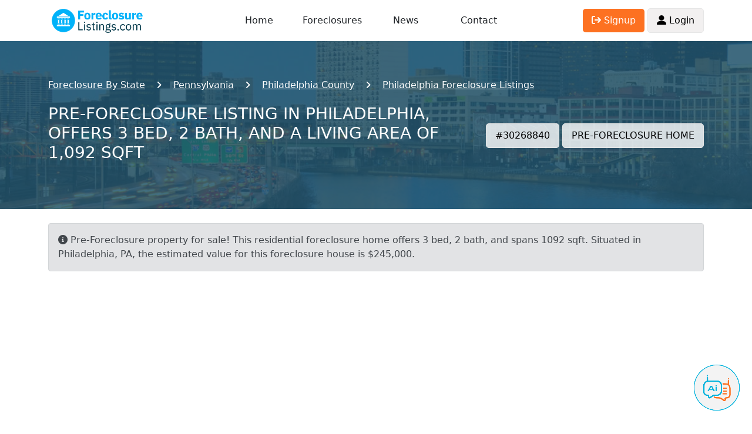

--- FILE ---
content_type: text/html; charset=UTF-8
request_url: https://www.foreclosurelistings.com/pre-foreclosure-listing/73RD-AVE-PHILADELPHIA-PA-19138/30268840/
body_size: 11781
content:
<!DOCTYPE html PUBLIC "-//W3C//DTD XHTML 1.0 Transitional//EN" "http://www.w3.org/TR/xhtml1/DTD/xhtml1-transitional.dtd">
<html xmlns="http://www.w3.org/1999/xhtml">
<head>
<meta http-equiv="Content-Type" content="text/html; charset=utf-8" />
<meta http-equiv="Content-Language" content="en-us" />
<meta name="viewport" content="width=device-width, initial-scale=1, shrink-to-fit=no">
<title>73rd Ave, Philadelphia, PA 19138, Preforeclosure - $245,000 - 3BD / 2BH - Preforeclosure Listing #30268840</title>
<meta name="description" content="Pre-Foreclosure in  73rd Ave - Philadelphia, PA - 3BR/2BATH - $245,000 - Click for more info about this property." />
<meta name="robots" content="all, index, follow" />
<link rel="shortcut icon" href="https://www.foreclosurelistings.com/favicon.ico" />

<meta name="verify-v1" content="KIYKzISb2kqCYrmmx+5Dct6h98jNAXldkr5riBBKRj4=" />






<script type="application/ld+json">
{
  "@context": "https://schema.org",
  "@type": "Not Available",
  "address": {
    "@type": "PostalAddress",
    "streetAddress": " 73rd Ave",
    "addressLocality": "Philadelphia",
    "addressRegion": "Pennsylvania",
    "postalCode": "19138",
    "addressCountry": "US"
  },
  "offers": {
    "@type": "Offer",
    "priceCurrency": "USD",
    "price": "$245,000"
  }
}
</script>

<script type="application/ld+json">
	{
		"@context": "https://schema.org",
		"@type": "Organization",
		"name": "ForeclosureListings.com",
		"url": "https://www.foreclosurelistings.com",
		"logo": "https://www.foreclosurelistings.com/images/logo.png",
		"description": "The Most Trusted Source for Pre-foreclosure and Foreclosure Homes",
		"email": "contact@foreclosurelistings.com",
		"telephone": "+1-321-576-4576"
	}
</script>

</head>

<body id="propertyPg">

<!-- Google tag (gtag.js) -->
<script async src="https://www.googletagmanager.com/gtag/js?id=G-R6YHL6VTSP"></script>
<script>
  window.dataLayer = window.dataLayer || [];
  function gtag(){dataLayer.push(arguments);}
  gtag('js', new Date());

  gtag('config', 'G-R6YHL6VTSP');
  gtag('config', 'AW-951626307');
</script>


<script type="text/javascript" src="/js/jquery-1.2.6.min.js"></script>
<link href="/css/jquery.autocomplete.css" rel="stylesheet" type="text/css" />
<script type="text/javascript" src="/js/jquery.autocomplete.js"></script>
<script src="/js/bootstrap.bundle.min.js"></script>
<link rel="stylesheet" href="/css/bootstrap.min.css">
<link rel="stylesheet" href="/css/v13.css?202510151412">
<script type="text/javascript" src="/js/v13.js?202506171123"></script>
<link rel="stylesheet" href="https://cdnjs.cloudflare.com/ajax/libs/font-awesome/6.1.1/css/all.min.css" integrity="sha512-KfkfwYDsLkIlwQp6LFnl8zNdLGxu9YAA1QvwINks4PhcElQSvqcyVLLD9aMhXd13uQjoXtEKNosOWaZqXgel0g==" crossorigin="anonymous" referrerpolicy="no-referrer" />
<script>
//<![CDATA[
	$(document).ready(function(){
		var ac = $(".searchtext").autocomplete( "/location_autosuggest.php",
			{
				delay:10,
				minChars:2,
				matchContains:1,
				cacheLength:10,
				formatItem:formatItem,
				onItemSelect:function(li){
					if(li.extra[1]==""){
						var location=li.innerHTML.split(':');
						var location=location[1];
						var elems = location.split(',');
					}else{
						var elems = li.extra[1].split(',');
					}
					if(li.extra[0]=='State'){
						window.location = '/list/'+li.extra[1].toUpperCase()+'/';
					}else if(li.extra[0]=='City'){
						$('#adv_search_box .searchtext').val(location);
						$('#adv_search_box').submit();
					}else if(li.extra[0]=='City_county'){
						window.location = '/list/'+$.trim(elems[2].toUpperCase())+'/'+$.trim(elems[1].toUpperCase())+'/'+$.trim(elems[0].toUpperCase())+'/';
					}else if(li.extra[0]=='County'){
						window.location = '/list/'+$.trim(elems[1].toUpperCase())+'/'+$.trim(elems[0].toUpperCase())+'/';
					}
				},
				autoFill:true
			}
		);
	});

	function trackSearch(){
		var cs = $("#searchtext").val();
		//pageTracker._trackPageview( "/search-location.php" +  escape("?cs="+cs) );
		//pageTracker._trackEvent('search', 'submit', cs);
	}

	function submitSearch(){
		var searchtext = $('#searchtext').val();
		/*if(searchtext=="Enter a city, state or a zipcode" || searchtext==""){
			$('#search_warning').html('Please enter City, State or Zip Code or Address or Property ID');
			$('#search_warning').addClass('search_warning');
		}else{
			trackSearch();
			$('#adv_search_box').submit();
		}*/
		trackSearch();
		$('#adv_search_box').submit();
	}

	function formatItem(row) {
		if(row[1] == 'City_county'){
			return  row[0];
		}  
		return  row[1] + ": " + row[0];
	}	
	
//]]>	
</script>


<style type="text/css"> {box-sizing: border-box;} /* Button used to open the chat form - fixed at the bottom of the page */ .open-aiassisant{position: fixed; bottom: 20px; right: 20px; cursor: pointer; z-index: 1000; } /* The popup chat - hidden by default */ #aibroker.chat-popup {position: fixed; bottom: 15px; right: 15px; z-index: 1010; font-size: 110%; border-bottom: 0; display: none; } /* Add styles to the form container */ #aibroker .form-container {width: 400px; background-color: white; border-radius: 20px; -webkit-box-shadow: 0px 0px 16px 0px rgba(0,0,0,0.3); -moz-box-shadow: 0px 0px 16px 0px rgba(0,0,0,0.3); box-shadow: 0px 0px 16px 0px rgba(0,0,0,0.3); } #aibroker .logo{height: 25px; } #aibroker .header{background-color: #00B3DD; margin: 0; border-top-left-radius: 20px; border-top-right-radius: 20px; color: #fff; font-weight: 500; text-transform: uppercase; } #aibroker .messages{margin: 0; white-space: pre-wrap; overflow-y: auto; height: 400px; } #aibroker .messages .message{border-radius: 15px; padding: 1.5rem; margin-bottom: .5rem; } #aibroker .messages .user{background-color: #dbf4fa; } #aibroker .messages .ai{background-color: #F3F3F3; } #aibroker .form textarea {width: 100%; resize: none; box-sizing: border-box; border: 2px solid #00B3DD; border-radius: 10px; } #aibroker .form textarea:focus {background-color: #f1f1f1; outline: none; } #aibroker .close {font-weight: bold; opacity: 60%; font-size: 26px; } #aibroker .form .send{background-color: #00B3DD; color: #fff; height: 60px; width: 60px; } #aibroker .form .send .fa-regular{font-size: 26px; margin-left: -5px; margin-top: -1px; } @media only screen and (max-width: 600px) {#aibroker.chat-popup{position: fixed; font-size: 110%; display: none; z-index: 1000; width: 100%; height: 100%; top: 0; left: 0 } #aibroker .form-container {width: 100%; height: 100%; background-color: #fff; border-radius: 0; } #aibroker .header{border-radius: 0; } #aibroker .messages{height: calc(100% - 170px); } } </style> <script> $(document).ready(function(){$('.open-aiassisant').click(function(){$('#aibroker').show(); scrollDownMessages(); }); $('.close').click(function(){$('#aibroker').hide(); }); $('.messages .ai').each(function(index){$(this).html(bold($(this).html())); });  $('.messages').append('<div class="message ai"></div>'); typeText("**Welcome!**\nI am Ai Assistant, your dedicated assistant specializing in real estate and foreclosures. Whether you're trying to navigate the intricacies of the foreclosure process, seeking insights on real estate investment, or requiring general advice on property transactions. I'm here to support you.", 0);  $('.send').click(function(){var input = $('.form-container textarea').val(); $('.messages').append('<div class="message user">'+input+'</div>'); $('.messages').append('<center class="loading"><img src="/images/loading.gif" height="32"></center>'); $('.form-container textarea').val(''); scrollDownMessages(); function checkStatus(){$.ajax({url: '/aibroker-send.php', method: 'post', data:{action: 'check-thread' }, success: function(response){if(response == 'completed'){showMessages(); }else{setTimeout(checkStatus, 1000); } }, error: function(xhr, status, error){setTimeout(checkStatus, 1000); } }); } function showMessages(){$.ajax({url: '/aibroker-send.php', method: 'post', data:{action: 'show-messages' }, success: function(response){$('.messages').find('.loading').remove(); var data = JSON.parse(response); if(data.type == 'link'){$('.messages').append('<div class="message ai">'+data.content+'</div>'); } if(data.type == 'message'){$('.messages').append('<div class="message ai"></div>'); typeText(data.content, 0); } }, error: function(xhr, status, error){alert('Ops! Something is wrong to show messages. Could you try again?'); } }); } $.ajax({url:'/aibroker-send.php', type:'post', data:{message: input, action: 'add-message' }, cache: false, success: function(response){checkStatus(); }, error: function(response){alert('Ops! Something is wrong to send message. Could you try again?'); } }); }); }); function scrollDownMessages(){$('.messages')[0].scrollTop = $('.messages')[0].scrollHeight; } function typeText(text, i) {var item = $('.messages .ai:last-child'); if(i < text.length){$(item).append(text.charAt(i)); i++; setTimeout(function(){typeText(text, i); }, 15); } item.html(bold(item.html())); scrollDownMessages(); } function bold(text){var bold = /\*\*(.*?)\*\*/gm; var html = text.replace(bold, '<strong>$1</strong>'); return html; } </script> <img class="open-aiassisant" src="/images/aibroker_btn.png" width="80"> <div class="chat-popup" id="aibroker"> <form action="/action_page.php" class="form-container"> <div class="header row align-items-center py-3"> <div class="col-auto px-4"> <img src="/images/aibroker-logo.png" height="45"> </div> <div class="col text-center"> Chat Ai </div> <div class="col-auto px-4"> <div class="close cursor"> <i class="fa-solid fa-circle-xmark"></i> </div> </div> </div> <div class="messages p-4"></div> <div class="form row align-items-center py-2 px-4"> <div class="col p-0"> <textarea placeholder="Type message..." name="msg" required class="p-2"></textarea> </div> <div class="col-auto"> <div class="send cursor rounded-circle d-flex justify-content-center text-center align-items-center"> <i class="fa-regular fa-paper-plane"></i> </div> </div> </div> </form> </div>
<div class="container">
	<div id="header" class="row align-items-center">
		<div class="col-3">
			<a href="https://www.foreclosurelistings.com/">
									<img src="/images/logo.png" alt="Foreclosure Listings" id="logo" width="167" height="55">
							</a>
		</div>
		<div class="d-none d-lg-block col-6 text-center">
			<div class="row container">
				<div class="col"><a href="javascript:void(0);" onclick="window.location.href='/'">Home</a></div>
				<div class="col"><a href="/list-state/">Foreclosures</a></div>
				<div class="col"><a href="/news/">News</a></div>
				<div class="col"><a href="/company.php#contact">Contact</a></div>
			</div>
		</div>
		<div class="d-none d-lg-block col-3 text-end">
							<a href="/joinus.php"><span class="button orange"><i class="fa-solid fa-arrow-right-from-bracket"></i> Signup</span></a>
				<a href="/login.php"><span class="button"><i class="fa-solid fa-user-large"></i> Login</span></a>
					</div>

		<div class="col-9 text-end d-block d-lg-none p-0">
			<span class="dark-blue-text h1 me-2" id="openMenuMobile"><i class="fas fa-bars fa-1x"></i></span>
		</div>

	</div>
</div>

<div id="menu-mobile" class="w-100 h-100 d-none position-absolute">
	<div class="mt-4 container">
			<div class="py-2 h4 text-center"><a href="javascript:void(0);" onclick="window.location.href='/'">Home</a></div>
			<div class="py-2 h4 text-center"><a href="/list-state/">Foreclosures</a></div>
			<div class="py-2 h4 text-center"><a href="/news/">News</a></div>
			<div class="py-2 h4 text-center"><a href="/company.php#contact">Contact</a></div>
							<div class="py-2 h4 text-center"><a href="/login.php">Login</a></div>
				<div class="py-2 h4 text-center"><a href="/joinus.php">Create Account</a></div>
						<div class="py-2 h4 text-center"><a href="/company.php#aboutus">About Us</a></div>
			<div class="py-2 h4 text-center"><a href="/sitemap.php">Sitemap</a></div>

			
		</div>
</div>



	
<script src='https://www.google.com/recaptcha/api.js'></script>
<script type="text/javascript" src="/js/gallery.js"></script>

<script type="text/javascript" language="javascript" src="/js/v12/properties.js"></script>

<style type="text/css">
#header-lview{
	background-image:url('/images/backgrounds-header-lview/pa+Philadelphia+Philadelphia.jpg');
}
</style>
<div id="header-lview" class="container-fluid p-0">
	<div class="container-fluid mask blue">
		<div class="container py-2 py-md-5">
			<div id="breadcrumb" class="lview">
				<ul class="container" itemscope itemtype="https://schema.org/BreadcrumbList">
					<li class="first" itemprop="itemListElement" itemscope itemtype="https://schema.org/ListItem">
						<a itemprop="item" href="/list/">
							<span itemprop="name">Foreclosure By State</span>
							<meta itemprop="position" content="2" />
						</a>
					</li>
					<li itemprop="itemListElement" itemscope itemtype="https://schema.org/ListItem">
						<a itemprop="item" href="/list/PA/">
							<span itemprop="name">Pennsylvania</span>
							<meta itemprop="position" content="3" />
						</a>
					</li>
					<li itemprop="itemListElement" itemscope itemtype="https://schema.org/ListItem">
						<a itemprop="item" href="/list/PA/PHILADELPHIA/">
							<span itemprop="name">Philadelphia County</span>
							<meta itemprop="position" content="4" />
						</a>
					</li>
					<li itemprop="itemListElement" itemscope itemtype="https://schema.org/ListItem">
						<a itemprop="item" href="/list/PA/PHILADELPHIA/PHILADELPHIA/">
							<span itemprop="name">Philadelphia Foreclosure Listings</span>
							<meta itemprop="position" content="5" />
						</a>
					</li>
									</ul>
			</div>
			<div class="row my-4 row align-items-center">
				<div class="col-12 col-lg">
					<h1 class='text-uppercase h3'>PRE-FORECLOSURE listing in Philadelphia,  offers 3 bed, 2 bath, and a living area of 1,092 Sqft</h1>				</div>
				<div class="col-12 col-lg-auto text-center text-lg-end">
					<span class="button white my-2 my-sm-0">#30268840</span>
					<span class="button white my-2 my-sm-0">PRE-FORECLOSURE HOME</span>
				</div>
			</div>
		</div>
	</div>
</div>

	<div class="container mt-4">
		<div class="alert alert-secondary">
			<i class="fas fa-info-circle"></i> Pre-Foreclosure property for sale! This residential foreclosure home offers 3 bed, 2 bath, and spans 1092 sqft. Situated in Philadelphia, PA, the estimated value for this foreclosure house is $245,000.		</div>
	</div>

<div class="container mt-4">
	<div class="row justify-content-center" id="photos">
		<!--<div class="show-all-btn"><i class="fa-solid fa-images"></i> Show All Photos</div>-->
					<div class="col-12 col-lg-8">
				<div class="photos-loading left position-absolute top-50 start-50 translate-middle rounded">
					<img src="/images/loading.gif" width="32" height="32">
				</div>
				<div class="nav-photos left position-absolute top-50 start-0 translate-middle rounded">
					<i class="fa-solid fa-chevron-left h1 m-0 cursor"></i>
				</div>
				<div class="photo ratio ratio-16x9">
					<img id="photo-main" src="https://images.foreclosurelistings.com/p_30268840_268869703.jpg">
				</div>
				<div class="nav-photos right position-absolute top-50 start-100 translate-middle rounded">
					<i class="fa-solid fa-chevron-right h1 m-0 cursor"></i>
				</div>
			</div>
			</div>
</div>

<div class="container my-3">
	<div class="row align-items-center justify-content-center">

		<div class="col-12 col-md-8">
			<div class="address m-0 p-1 text-uppercase">
				<div class="h3">
					<strong>$245,000</strong><small style="font-size:12px;"> (est. value)</small>				</div>
									<span class="h4 orange"><a class="nounderline" href="/joinus.php">View Address</a>
								</span>
			</div>
		</div>
		<div class="col-12 col-md-4 text-start mt-3 mt-md-0 text-md-end">
			<span class="h4 m-0 p-1">
									<a href="/joinus.php"><i class="fa-solid fa-star setfavorites off"></i></a>
							</span>
			<span class="h4 bgBlue1 d-inline-block py-1 px-3 rounded">3 Bd</span>			<span class="h4 bgBlue1 d-inline-block py-1 px-3 rounded">2 Ba</span>			<span class="h4 bgBlue1 d-inline-block py-1 px-3 rounded">1,092 Sqft</span>		</div>
	</div>
</div>

	<div class="container mb-3">
		<center>
			<script async src="https://pagead2.googlesyndication.com/pagead/js/adsbygoogle.js?client=ca-pub-2891918946103926"
			     crossorigin="anonymous"></script>
			<!-- Listings Lview Ads 20240618 -->
			<ins class="adsbygoogle"
			     style="display:block"
			     data-ad-client="ca-pub-2891918946103926"
			     data-ad-slot="6116074258"
			     data-ad-format="auto"
			     data-full-width-responsive="true"></ins>
			<script>
			     (adsbygoogle = window.adsbygoogle || []).push({});
			</script>
		</center>
	</div>

<div class="container mb-5">
	<h2 class="txtBlue2"><i class="fa-solid fa-circle-info"></i> Pre-foreclosure Property Details</h2>
	<table class="table table-bordered rounded my-2">
		<tbody>
						<tr>
				<td class="col-3">City</td>
				<td class="col-9">Philadelphia</td>
			</tr>
			<tr>
				<td class="col-3">County</td>
				<td class="col-9">Philadelphia</td>
			</tr>
			<tr>
				<td class="col-3">State</td>
				<td class="col-9">Pennsylvania</td>
			</tr>
			<tr>
				<td class="col-3">Zipcode</td>
				<td class="col-9">19138</td>
			</tr>
							<tr>
					<td class="col-3">Style</td>
					<td class="col-9">Not Available</td>
				</tr>
													<tr>
					<td class="col-3">Sqft</td>
					<td class="col-9">1092</td>
				</tr>
										<tr>
					<td class="col-3">Age of the building</td>
					<td class="col-9">1946</td>
				</tr>
																	</tbody>
	</table>
</div>

						<div class="container mb-5">
				<h2 class="txtBlue2"><i class="fa-solid fa-user"></i> Contact Information</h2>
				<table class="table table-bordered rounded my-2">
					<tbody>
													<tr>
								<td class="col-3">Agent/Owner</td>
								<td class="col-9"><a href="/joinus.php">View Contact</a></td>
							</tr>
																																			</tbody>
				</table>
			</div>
			
<div class="container my-5" id="listings-requests">
    <h2 class="txtBlue2 mb-0">
        <img src="/images/icon-property-contact-agent.png">
        We’ll Contact the Agent for You
    </h2>
    <div class="my-5 py-5 my-lg-0 py-lg-0"></div>
    <div class="my-5 py-5 my-lg-0 py-lg-0"></div>
    <div class="container mt-5 mt-lg-1 p-0 bgCtlfm rounded">
        <div class="row">
            <div class="col-12 col-lg-auto position-relative">
                <img src="/images/pixel.gif" width="321" height="1">
                <img src="/images/v13/call-operator2.png" width="321" class="call-operator position-absolute">
            </div>
            <div class="col-12 col-lg p-4 p-lg-5">
                <div class="h2 colorGold">Agent Contact Service</div>
                <div class="h4">We’ll get in touch with the agent to check if the property is still available and send you all the details by email. Want a text update too? Just enter your phone number.</div>
                                    <form class="p-3">
                        
                        <div class="bgWhite rounded px-2 py-1">
                            <input type="text" class="form-control mb-0 rounded border-0" placeholder="(555) 555-5555" tabindex=1 onclick="javascript:location.href='/joinus.php'">
                        </div>
                        
                        <button type="button" class="mt-2 h5 mb-0 bgBlue1 d-block pb-2 pt-1 px-4 rounded border-0" onclick="javascript:location.href='/joinus.php'">
                             Request Information
                        </button>
                        <div class="mt-2 alert alert-danger" style="display: none;" id="lr_phone_alert">Please fill in your phone number</div>
                    </form>
                                <div class="mt-2 h5">
                    
                </div>
            </div>
        </div>
        <div class="text-center sub footer bgGold p-2 rounded-bottom">
            <strong>
                <i class="fa-solid fa-circle-info"></i> Exclusive feature unavailable on any other foreclosure site.
            </strong>
        </div>
    </div>    
</div>



<div class="container mb-5">
	<h2 class="txtBlue2"><i class="fa-solid fa-location-crosshairs"></i> Maps Directions</h2>
	
			<div class="text-center">
			<a href="/joinus.php">
				<img class="d-none d-lg-inline" src="/images/banner_map_desktop.png" border="0">
				<img class="d-inline d-lg-none w-100" src="/images/banner_map_mobile.png" border="0">
			</a>
		</div>
	</div>


	<script>
		$(document).ready(function(){
			$("#property_removal .btn-send").click(function(){
				if($('#g-recaptcha-response').val()!=''){
					$(this).val('Sending');
					$.ajax({
						url:'/recaptcha-check.php',
						type:'post',
						data:{response:$('#g-recaptcha-response').val()},
						cache: false,
						success: function(data){
							if(data=='1'){
								$.ajax({
									url:'/send-property-removal.php',
									type:'post',
									data:{
											name:$("#property_removal input[name='name']").val(),
											email:$("#property_removal input[name='email']").val(),
											property_id:'30268840',
											property_type:'PRE-FORECLOSURE'
										},
									cache: false,
									success: function(data){
										if(/Error/.test(data)){
											alert(data);
										}else{
											$('#property_removal').html('<h2><i class="fa-solid fa-eraser"></i> Property Removal</h2><p>We will analyze and remove this property as soon as possible</p>');
										}
									},
									error: function(data){
										$(this).val('Send');
										alert('Ops! Something is wrong. Could you try again?');
									}
								});
							}else{
								$(this).val('Send');
								alert('Please, validate the captcha');
							}
						}
					});
				}else{
					alert('Please, validate the captcha');
				}
			});

			$("#property_removal .header").click(function(){
				$("#propertyRemovalForm").slideToggle();
			});

		});
	</script>

	<div class="container mb-5 alert alert-secondary rounded link" id="property_removal">
		<div class="row align-items-center header">
			<div class="col-auto"><i class="h2 fa-solid fa-eraser"></i></div>
			<div class="col"><h2>Property Removal</h2></div>
			<div class="col-auto"><i class="h2 fa-solid fa-angles-down"></i></div>
		</div>
		<p class="mb-0">Note: If this property belongs to you and it’s posted here as a pre-foreclosure in error, please contact us for immediate removal.</p>
		<div class="collapse" id="propertyRemovalForm">
			<div class="my-3">
				<input class="form-control" type="text" name="name" placeholder="Your Name">
			</div>
			<div class="my-3">
				<input class="form-control" type="text" name="email" placeholder="Your E-mail">
			</div>
			<div class="my-3">
				<input class="form-control" type="text" value="I like to request the removal of the pre-foreclosure #30268840" readonly>
			</div>
			<div class="my-3">
				<div class="g-recaptcha" data-sitekey="6LeycEwUAAAAAPRGZ_j0aS6TZXGQ1QPXWjCyJ3ng"></div>
			</div>
			<div class="my-3">
				<button type="button" class="btn-send bgBlue1 rounded form-control border-0">Send</button>
			</div>
		</div>
	</div>


<div class="container" id="lastesthomes">
	<h2><i class="fa-solid fa-house"></i> Similar Pre-foreclosures</h2>
	<div class="row">
				<div class="property col-12 col-md-6 col-lg-4">
				<div class="inner">
					<a href="https://www.foreclosurelistings.com/pre-foreclosure-listing/N-33RD-ST-PHILADELPHIA-PA-19132/29629196/">
						<div class="photo ratio ratio-16x9">
							<img src="https://images.foreclosurelistings.com/thumb_p_29629196_1472047922.jpg" alt="Pre-foreclosure Listing in N 33RD ST PHILADELPHIA, PA 19132">
						</div>
					</a>
					<div class="details">
						<div class="row align-items-center">
							<div class="col h3">$89,600</div>
							<div class="col-auto">PRE-FORECLOSURE</div>
						</div>
						<div>N 33RD ST</div>
						<div>PHILADELPHIA, PA 19132</div>
						<div class="info pt-2">
							<span><i class="icon fa-solid fa-bed"></i> 4BD</span>
							<span class="px-3"><i class="icon fa-solid fa-bath"></i> 1BH</span>
							<span><i class="icon fa-solid fa-hashtag"></i>29629196</span>
						</div>
					</div>
				</div>
			</div>
					<div class="property col-12 col-md-6 col-lg-4">
				<div class="inner">
					<a href="https://www.foreclosurelistings.com/pre-foreclosure-listing/BOBOLINK-PL-PHILADELPHIA-PA-19142/30046393/">
						<div class="photo ratio ratio-16x9">
							<img src="https://images.foreclosurelistings.com/thumb_p_30046393_831796912.jpg" alt="Pre-foreclosure Listing in BOBOLINK PL PHILADELPHIA, PA 19142">
						</div>
					</a>
					<div class="details">
						<div class="row align-items-center">
							<div class="col h3">$169,300</div>
							<div class="col-auto">PRE-FORECLOSURE</div>
						</div>
						<div>BOBOLINK PL</div>
						<div>PHILADELPHIA, PA 19142</div>
						<div class="info pt-2">
							<span><i class="icon fa-solid fa-bed"></i> 3BD</span>
							<span class="px-3"><i class="icon fa-solid fa-bath"></i> 1BH</span>
							<span><i class="icon fa-solid fa-hashtag"></i>30046393</span>
						</div>
					</div>
				</div>
			</div>
					<div class="property col-12 col-md-6 col-lg-4">
				<div class="inner">
					<a href="https://www.foreclosurelistings.com/pre-foreclosure-listing/FARRINGTON-RD-PHILADELPHIA-PA-19151/30046388/">
						<div class="photo ratio ratio-16x9">
							<img src="https://images.foreclosurelistings.com/thumb_p_30046388_1824981411.jpg" alt="Pre-foreclosure Listing in FARRINGTON RD PHILADELPHIA, PA 19151">
						</div>
					</a>
					<div class="details">
						<div class="row align-items-center">
							<div class="col h3">$223,600</div>
							<div class="col-auto">PRE-FORECLOSURE</div>
						</div>
						<div>FARRINGTON RD</div>
						<div>PHILADELPHIA, PA 19151</div>
						<div class="info pt-2">
							<span><i class="icon fa-solid fa-bed"></i> 3BD</span>
							<span class="px-3"><i class="icon fa-solid fa-bath"></i> 2BH</span>
							<span><i class="icon fa-solid fa-hashtag"></i>30046388</span>
						</div>
					</div>
				</div>
			</div>
					<div class="property col-12 col-md-6 col-lg-4">
				<div class="inner">
					<a href="https://www.foreclosurelistings.com/pre-foreclosure-listing/E-WASHINGTON-LN-PHILADELPHIA-PA-19138/30046385/">
						<div class="photo ratio ratio-16x9">
							<img src="https://images.foreclosurelistings.com/thumb_p_30046385_391351618.jpg" alt="Pre-foreclosure Listing in E WASHINGTON LN PHILADELPHIA, PA 19138">
						</div>
					</a>
					<div class="details">
						<div class="row align-items-center">
							<div class="col h3">$288,100</div>
							<div class="col-auto">PRE-FORECLOSURE</div>
						</div>
						<div>E WASHINGTON LN</div>
						<div>PHILADELPHIA, PA 19138</div>
						<div class="info pt-2">
							<span><i class="icon fa-solid fa-bed"></i> 4BD</span>
							<span class="px-3"><i class="icon fa-solid fa-bath"></i> 2BH</span>
							<span><i class="icon fa-solid fa-hashtag"></i>30046385</span>
						</div>
					</div>
				</div>
			</div>
					<div class="property col-12 col-md-6 col-lg-4">
				<div class="inner">
					<a href="https://www.foreclosurelistings.com/pre-foreclosure-listing/S-7TH-ST-PHILADELPHIA-PA-19106/30046379/">
						<div class="photo ratio ratio-16x9">
							<img src="https://images.foreclosurelistings.com/thumb_p_30046379_885312054.jpg" alt="Pre-foreclosure Listing in S 7TH ST PHILADELPHIA, PA 19106">
						</div>
					</a>
					<div class="details">
						<div class="row align-items-center">
							<div class="col h3">$105,000</div>
							<div class="col-auto">PRE-FORECLOSURE</div>
						</div>
						<div>S 7TH ST</div>
						<div>PHILADELPHIA, PA 19106</div>
						<div class="info pt-2">
							<span><i class="icon fa-solid fa-bed"></i> 4BD</span>
							<span class="px-3"><i class="icon fa-solid fa-bath"></i> 3BH</span>
							<span><i class="icon fa-solid fa-hashtag"></i>30046379</span>
						</div>
					</div>
				</div>
			</div>
					<div class="property col-12 col-md-6 col-lg-4">
				<div class="inner">
					<a href="https://www.foreclosurelistings.com/pre-foreclosure-listing/MEDFORD-RD-PHILADELPHIA-PA-19154/30046375/">
						<div class="photo ratio ratio-16x9">
							<img src="https://images.foreclosurelistings.com/thumb_p_30046375_1990343156.jpg" alt="Pre-foreclosure Listing in MEDFORD RD PHILADELPHIA, PA 19154">
						</div>
					</a>
					<div class="details">
						<div class="row align-items-center">
							<div class="col h3">$261,700</div>
							<div class="col-auto">PRE-FORECLOSURE</div>
						</div>
						<div>MEDFORD RD</div>
						<div>PHILADELPHIA, PA 19154</div>
						<div class="info pt-2">
							<span><i class="icon fa-solid fa-bed"></i> 3BD</span>
							<span class="px-3"><i class="icon fa-solid fa-bath"></i> 1BH</span>
							<span><i class="icon fa-solid fa-hashtag"></i>30046375</span>
						</div>
					</div>
				</div>
			</div>
			</div>
</div>

<div class="my-4"></div>

  <div class="container">
  	<div class="lview-top-locations">
  		<h2>Search for more Pennsylvania foreclosure listings below:</h2>
  		<div class="links d-flex align-items-center">
			<div class="flex-shrink-0 d-none d-lg-block mx-3 h3 mb-0">
				<i class="fa-solid fa-chevron-left scrollCardLeft cursor"></i>
			</div>
			<div class="flex-grow-1 w-100 overflow-hidden">
		  		<div id="states_list">				
	<ul class="noStyle scrollcards">
	<li class='card border bgGray2 rounded py-3 px-5 m-1 d-inline-block'><a href="https://www.foreclosurelistings.com/list/PA/PHILADELPHIA/PHILADELPHIA/">Philadelphia</a></li>
	</ul>
    
</div>		  	</div>
			<div class="flex-shrink-0 d-none d-lg-block mx-3 h3 mb-0">
				<i class="fa-solid fa-chevron-right scrollCardRight cursor"></i>
			</div>
		</div>

  		<div class="my-5"></div>
  
          <h3>Philadelphia Foreclosure Listings by Zip Codes</h3><div class="links d-flex align-items-center"> <div class="flex-shrink-0 d-none d-lg-block mx-3 h3 mb-0"> <i class="fa-solid fa-chevron-left scrollCardLeft cursor"></i> </div><div class="flex-grow-1 w-100 overflow-hidden"><ul class="noStyle scrollcards" id="zip-list"><li class='card border bgGray2 rounded py-3 px-5 m-1 d-inline-block'><a href="https://www.foreclosurelistings.com/list/zipcode/19120/">19120</a></li><li class='card border bgGray2 rounded py-3 px-5 m-1 d-inline-block'><a href="https://www.foreclosurelistings.com/list/zipcode/19121/">19121</a></li><li class='card border bgGray2 rounded py-3 px-5 m-1 d-inline-block'><a href="https://www.foreclosurelistings.com/list/zipcode/19124/">19124</a></li><li class='card border bgGray2 rounded py-3 px-5 m-1 d-inline-block'><a href="https://www.foreclosurelistings.com/list/zipcode/19131/">19131</a></li><li class='card border bgGray2 rounded py-3 px-5 m-1 d-inline-block'><a href="https://www.foreclosurelistings.com/list/zipcode/19132/">19132</a></li><li class='card border bgGray2 rounded py-3 px-5 m-1 d-inline-block'><a href="https://www.foreclosurelistings.com/list/zipcode/19133/">19133</a></li><li class='card border bgGray2 rounded py-3 px-5 m-1 d-inline-block'><a href="https://www.foreclosurelistings.com/list/zipcode/19134/">19134</a></li><li class='card border bgGray2 rounded py-3 px-5 m-1 d-inline-block'><a href="https://www.foreclosurelistings.com/list/zipcode/19138/">19138</a></li><li class='card border bgGray2 rounded py-3 px-5 m-1 d-inline-block'><a href="https://www.foreclosurelistings.com/list/zipcode/19139/">19139</a></li><li class='card border bgGray2 rounded py-3 px-5 m-1 d-inline-block'><a href="https://www.foreclosurelistings.com/list/zipcode/19140/">19140</a></li><li class='card border bgGray2 rounded py-3 px-5 m-1 d-inline-block'><a href="https://www.foreclosurelistings.com/list/zipcode/19141/">19141</a></li><li class='card border bgGray2 rounded py-3 px-5 m-1 d-inline-block'><a href="https://www.foreclosurelistings.com/list/zipcode/19142/">19142</a></li><li class='card border bgGray2 rounded py-3 px-5 m-1 d-inline-block'><a href="https://www.foreclosurelistings.com/list/zipcode/19143/">19143</a></li><li class='card border bgGray2 rounded py-3 px-5 m-1 d-inline-block'><a href="https://www.foreclosurelistings.com/list/zipcode/19144/">19144</a></li><li class='card border bgGray2 rounded py-3 px-5 m-1 d-inline-block'><a href="https://www.foreclosurelistings.com/list/zipcode/19151/">19151</a></li></ul></div> <div class="flex-shrink-0 d-none d-lg-block mx-3 h3 mb-0"> <i class="fa-solid fa-chevron-right scrollCardRight cursor"></i> </div> </div> </div>  
  
  	</div>
  	<div class="my-4"></div>
  </div>



					<div class="container pt-4">
				<h2 class="">Prime Locations for Pre-Foreclosures in Pennsylvania</h2>
				<div>
					<ul class="row">
											<li class="col-6 col-sm-4 col-md-3"><a title="Philadelphia Pre Foreclosures" href="https://www.foreclosurelistings.com/list/PA/PHILADELPHIA/PHILADELPHIA/PRE-FORECLOSURE/" class="state">Philadelphia</a></li>
											<li class="col-6 col-sm-4 col-md-3"><a title="Pittsburgh Pre Foreclosures" href="https://www.foreclosurelistings.com/list/PA/ALLEGHENY/PITTSBURGH/PRE-FORECLOSURE/" class="state">Pittsburgh</a></li>
											<li class="col-6 col-sm-4 col-md-3"><a title="Reading Pre Foreclosures" href="https://www.foreclosurelistings.com/list/PA/BERKS/READING/PRE-FORECLOSURE/" class="state">Reading</a></li>
											<li class="col-6 col-sm-4 col-md-3"><a title="Allentown Pre Foreclosures" href="https://www.foreclosurelistings.com/list/PA/LEHIGH/ALLENTOWN/PRE-FORECLOSURE/" class="state">Allentown</a></li>
											<li class="col-6 col-sm-4 col-md-3"><a title="Erie Pre Foreclosures" href="https://www.foreclosurelistings.com/list/PA/ERIE/ERIE/PRE-FORECLOSURE/" class="state">Erie</a></li>
											<li class="col-6 col-sm-4 col-md-3"><a title="Lancaster Pre Foreclosures" href="https://www.foreclosurelistings.com/list/PA/LANCASTER/LANCASTER/PRE-FORECLOSURE/" class="state">Lancaster</a></li>
											<li class="col-6 col-sm-4 col-md-3"><a title="York Pre Foreclosures" href="https://www.foreclosurelistings.com/list/PA/YORK/YORK/PRE-FORECLOSURE/" class="state">York</a></li>
											<li class="col-6 col-sm-4 col-md-3"><a title="Norristown Pre Foreclosures" href="https://www.foreclosurelistings.com/list/PA/MONTGOMERY/NORRISTOWN/PRE-FORECLOSURE/" class="state">Norristown</a></li>
											<li class="col-6 col-sm-4 col-md-3"><a title="Levittown Pre Foreclosures" href="https://www.foreclosurelistings.com/list/PA/BUCKS/LEVITTOWN/PRE-FORECLOSURE/" class="state">Levittown</a></li>
											<li class="col-6 col-sm-4 col-md-3"><a title="Harrisburg Pre Foreclosures" href="https://www.foreclosurelistings.com/list/PA/DAUPHIN/HARRISBURG/PRE-FORECLOSURE/" class="state">Harrisburg</a></li>
											<li class="col-6 col-sm-4 col-md-3"><a title="Pottstown Pre Foreclosures" href="https://www.foreclosurelistings.com/list/PA/MONTGOMERY/POTTSTOWN/PRE-FORECLOSURE/" class="state">Pottstown</a></li>
											<li class="col-6 col-sm-4 col-md-3"><a title="Bethlehem Pre Foreclosures" href="https://www.foreclosurelistings.com/list/PA/NORTHAMPTON/BETHLEHEM/PRE-FORECLOSURE/" class="state">Bethlehem</a></li>
											<li class="col-6 col-sm-4 col-md-3"><a title="Wilkes Barre Pre Foreclosures" href="https://www.foreclosurelistings.com/list/PA/LUZERNE/WILKES BARRE/PRE-FORECLOSURE/" class="state">Wilkes Barre</a></li>
											<li class="col-6 col-sm-4 col-md-3"><a title="Easton Pre Foreclosures" href="https://www.foreclosurelistings.com/list/PA/NORTHAMPTON/EASTON/PRE-FORECLOSURE/" class="state">Easton</a></li>
											<li class="col-6 col-sm-4 col-md-3"><a title="Coatesville Pre Foreclosures" href="https://www.foreclosurelistings.com/list/PA/CHESTER/COATESVILLE/PRE-FORECLOSURE/" class="state">Coatesville</a></li>
											<li class="col-6 col-sm-4 col-md-3"><a title="Lansdowne Pre Foreclosures" href="https://www.foreclosurelistings.com/list/PA/DELAWARE/LANSDOWNE/PRE-FORECLOSURE/" class="state">Lansdowne</a></li>
											<li class="col-6 col-sm-4 col-md-3"><a title="East Stroudsburg Pre Foreclosures" href="https://www.foreclosurelistings.com/list/PA/MONROE/EAST STROUDSBURG/PRE-FORECLOSURE/" class="state">East Stroudsburg</a></li>
											<li class="col-6 col-sm-4 col-md-3"><a title="Upper Darby Pre Foreclosures" href="https://www.foreclosurelistings.com/list/PA/DELAWARE/UPPER DARBY/PRE-FORECLOSURE/" class="state">Upper Darby</a></li>
											<li class="col-6 col-sm-4 col-md-3"><a title="Scranton Pre Foreclosures" href="https://www.foreclosurelistings.com/list/PA/LACKAWANNA/SCRANTON/PRE-FORECLOSURE/" class="state">Scranton</a></li>
											<li class="col-6 col-sm-4 col-md-3"><a title="Mckeesport Pre Foreclosures" href="https://www.foreclosurelistings.com/list/PA/ALLEGHENY/MCKEESPORT/PRE-FORECLOSURE/" class="state">Mckeesport</a></li>
										</ul>
				</div>
			</div>
		
					<div class="container pt-4">
				<h2 class="">Top Areas in Pennsylvania with Active Pre Foreclosures</h2>
				<div>
					<ul class="row">
											<li class="col-6 col-sm-4 col-md-3"><a title="Philadelphia Pre Foreclosures" href="https://www.foreclosurelistings.com/list/PA/PHILADELPHIA/PRE-FORECLOSURE/" class="state">Philadelphia</a></li>
											<li class="col-6 col-sm-4 col-md-3"><a title="Allegheny Pre Foreclosures" href="https://www.foreclosurelistings.com/list/PA/ALLEGHENY/PRE-FORECLOSURE/" class="state">Allegheny</a></li>
											<li class="col-6 col-sm-4 col-md-3"><a title="Montgomery Pre Foreclosures" href="https://www.foreclosurelistings.com/list/PA/MONTGOMERY/PRE-FORECLOSURE/" class="state">Montgomery</a></li>
											<li class="col-6 col-sm-4 col-md-3"><a title="Delaware Pre Foreclosures" href="https://www.foreclosurelistings.com/list/PA/DELAWARE/PRE-FORECLOSURE/" class="state">Delaware</a></li>
											<li class="col-6 col-sm-4 col-md-3"><a title="Bucks Pre Foreclosures" href="https://www.foreclosurelistings.com/list/PA/BUCKS/PRE-FORECLOSURE/" class="state">Bucks</a></li>
											<li class="col-6 col-sm-4 col-md-3"><a title="Berks Pre Foreclosures" href="https://www.foreclosurelistings.com/list/PA/BERKS/PRE-FORECLOSURE/" class="state">Berks</a></li>
											<li class="col-6 col-sm-4 col-md-3"><a title="Lancaster Pre Foreclosures" href="https://www.foreclosurelistings.com/list/PA/LANCASTER/PRE-FORECLOSURE/" class="state">Lancaster</a></li>
											<li class="col-6 col-sm-4 col-md-3"><a title="York Pre Foreclosures" href="https://www.foreclosurelistings.com/list/PA/YORK/PRE-FORECLOSURE/" class="state">York</a></li>
											<li class="col-6 col-sm-4 col-md-3"><a title="Luzerne Pre Foreclosures" href="https://www.foreclosurelistings.com/list/PA/LUZERNE/PRE-FORECLOSURE/" class="state">Luzerne</a></li>
											<li class="col-6 col-sm-4 col-md-3"><a title="Northampton Pre Foreclosures" href="https://www.foreclosurelistings.com/list/PA/NORTHAMPTON/PRE-FORECLOSURE/" class="state">Northampton</a></li>
											<li class="col-6 col-sm-4 col-md-3"><a title="Westmoreland Pre Foreclosures" href="https://www.foreclosurelistings.com/list/PA/WESTMORELAND/PRE-FORECLOSURE/" class="state">Westmoreland</a></li>
											<li class="col-6 col-sm-4 col-md-3"><a title="Monroe Pre Foreclosures" href="https://www.foreclosurelistings.com/list/PA/MONROE/PRE-FORECLOSURE/" class="state">Monroe</a></li>
											<li class="col-6 col-sm-4 col-md-3"><a title="Lehigh Pre Foreclosures" href="https://www.foreclosurelistings.com/list/PA/LEHIGH/PRE-FORECLOSURE/" class="state">Lehigh</a></li>
											<li class="col-6 col-sm-4 col-md-3"><a title="Chester Pre Foreclosures" href="https://www.foreclosurelistings.com/list/PA/CHESTER/PRE-FORECLOSURE/" class="state">Chester</a></li>
											<li class="col-6 col-sm-4 col-md-3"><a title="Erie Pre Foreclosures" href="https://www.foreclosurelistings.com/list/PA/ERIE/PRE-FORECLOSURE/" class="state">Erie</a></li>
											<li class="col-6 col-sm-4 col-md-3"><a title="Dauphin Pre Foreclosures" href="https://www.foreclosurelistings.com/list/PA/DAUPHIN/PRE-FORECLOSURE/" class="state">Dauphin</a></li>
											<li class="col-6 col-sm-4 col-md-3"><a title="Lackawanna Pre Foreclosures" href="https://www.foreclosurelistings.com/list/PA/LACKAWANNA/PRE-FORECLOSURE/" class="state">Lackawanna</a></li>
											<li class="col-6 col-sm-4 col-md-3"><a title="Schuylkill Pre Foreclosures" href="https://www.foreclosurelistings.com/list/PA/SCHUYLKILL/PRE-FORECLOSURE/" class="state">Schuylkill</a></li>
											<li class="col-6 col-sm-4 col-md-3"><a title="Cumberland Pre Foreclosures" href="https://www.foreclosurelistings.com/list/PA/CUMBERLAND/PRE-FORECLOSURE/" class="state">Cumberland</a></li>
											<li class="col-6 col-sm-4 col-md-3"><a title="Washington Pre Foreclosures" href="https://www.foreclosurelistings.com/list/PA/WASHINGTON/PRE-FORECLOSURE/" class="state">Washington</a></li>
										</ul>
				</div>
			</div>
		
<div class="container gallery">
			
	<h2>Photos</h2>
	<div id="close-photos-btn" class="close" onclick="closeGallery()"><i class="fa fa-times fa-2x"></i></div>

	<div id="prev-btn" class="prev"><i class="fa fa-chevron-left fa-2x"></i></div>
	
	<div id="slideshow" class="">

		<!-- Below are the images in the gallery -->
						<div id="img-1" data-img-id="1" class="img-wrapper active" style="background-image: url('https://images.foreclosurelistings.com/p_30268840_268869703.jpg')"></div>
						<div id="img-2" data-img-id="2" class="img-wrapper " style="background-image: url('https://images.foreclosurelistings.com/p_30268840_1327631389.jpg')"></div>
						<div id="img-3" data-img-id="3" class="img-wrapper " style="background-image: url('https://images.foreclosurelistings.com/p_30268840_133608688.jpg')"></div>
						<div id="img-4" data-img-id="4" class="img-wrapper " style="background-image: url('https://images.foreclosurelistings.com/p_30268840_1416044804.jpg')"></div>
						<div id="img-5" data-img-id="5" class="img-wrapper " style="background-image: url('https://images.foreclosurelistings.com/p_30268840_1427994722.jpg')"></div>
						<div id="img-6" data-img-id="6" class="img-wrapper " style="background-image: url('https://images.foreclosurelistings.com/p_30268840_1479253740.jpg')"></div>
						<div id="img-7" data-img-id="7" class="img-wrapper " style="background-image: url('https://images.foreclosurelistings.com/p_30268840_1486608308.jpg')"></div>
						<div id="img-8" data-img-id="8" class="img-wrapper " style="background-image: url('https://images.foreclosurelistings.com/p_30268840_1877276268.jpg')"></div>
						<div id="img-9" data-img-id="9" class="img-wrapper " style="background-image: url('https://images.foreclosurelistings.com/p_30268840_689899255.jpg')"></div>
						<div id="img-10" data-img-id="10" class="img-wrapper " style="background-image: url('https://images.foreclosurelistings.com/p_30268840_790835458.jpg')"></div>
		
		<!-- Below are the thumbnails of above images -->
	    <div class="thumbs-container bottom">
			<ul class="thumbs noStyle">
										<li data-thumb-id="1" class="thumb active" style="background-image: url('https://images.foreclosurelistings.com/thumb_p_30268840_268869703.jpg')"></li>
										<li data-thumb-id="2" class="thumb " style="background-image: url('https://images.foreclosurelistings.com/thumb_p_30268840_1327631389.jpg')"></li>
										<li data-thumb-id="3" class="thumb " style="background-image: url('https://images.foreclosurelistings.com/thumb_p_30268840_133608688.jpg')"></li>
										<li data-thumb-id="4" class="thumb " style="background-image: url('https://images.foreclosurelistings.com/thumb_p_30268840_1416044804.jpg')"></li>
										<li data-thumb-id="5" class="thumb " style="background-image: url('https://images.foreclosurelistings.com/thumb_p_30268840_1427994722.jpg')"></li>
										<li data-thumb-id="6" class="thumb " style="background-image: url('https://images.foreclosurelistings.com/thumb_p_30268840_1479253740.jpg')"></li>
										<li data-thumb-id="7" class="thumb " style="background-image: url('https://images.foreclosurelistings.com/thumb_p_30268840_1486608308.jpg')"></li>
										<li data-thumb-id="8" class="thumb " style="background-image: url('https://images.foreclosurelistings.com/thumb_p_30268840_1877276268.jpg')"></li>
										<li data-thumb-id="9" class="thumb " style="background-image: url('https://images.foreclosurelistings.com/thumb_p_30268840_689899255.jpg')"></li>
										<li data-thumb-id="10" class="thumb " style="background-image: url('https://images.foreclosurelistings.com/thumb_p_30268840_790835458.jpg')"></li>
							</ul>
	    </div>
	</div>

	<div id="next-btn" class="next"><i class="fa fa-chevron-right fa-2x"></i></div>

</div>

<div class="mt-5"></div>

<div id="footer" class="container-fluid mt-4 py-5 px-0">
		<div class="d-none d-lg-block">
			<div class="container">
				<div class="row mb-3">
					<div class="col txt6ad5ff fw-bold h5 px-0">EXPLORE FORECLOSURELISTINGS.COM</div>
					<div class="col"></div>
				</div>
			</div>

			<div class="border6ad5ff"></div>

			<div class="container">
				<div class="row py-3 fw-bold">
					The nations leaders in online real estate foreclosure listings information delivery
				</div>
			</div>

			<div class="border6ad5ff"></div>

			<div class="container">
				<div class="row py-4">
					<div class="col-4 px-0">
						<div class="mb-4"><img src="/images/logo-footer-2.png" width="220" alt="ForeclosureListings.com"></div>
													<h2 class="h5">Already a user?</h2>
							<div class="row align-items-center">
								<div class="col">
									<a class="button text-center py-2 h5 fw-bold button6ad5ff" href="/login.php">Log In</a>
								</div>
								<div class="col">
									<a class="button text-center py-2 h5 fw-bold" href="/joinus.php">Join Us!</a>
								</div>
							</div>
						
					</div>
					<div class="col-auto mx-3"></div>
					<div class="col">
						<h2 class="h5 mb-4 txt6ad5ff">Company Info</h2>
						<ul>
							<li><a href="/company.php#aboutus">About us</a></li>
							<!--<li><a href="/pressrelease/">Press Release</a></li>-->
							<li><a href="/company.php#contact">Contact Us</a></li>
							<li><a href="/company.php#terms">Membership Prices</a></li>
						</ul>
					</div>
					<div class="col">
						<h2 class="h5 mb-4 txt6ad5ff">Related Links</h2>
						<ul>
							<li><a href="/sitemap.php">Sitemap</a></li>
							<li><a href="/company.php#faq">FAQ</a></li>
							<li><a href="/glossary.php">Glossary</a></li>
							<li><a href="/news/">News</a></li>
						</ul>
					</div>
					<div class="col">
						<h2 class="h5 mb-4 txt6ad5ff">Price Ranges</h2>
						<ul>
							<li><a href="/foreclosures-under-10000/">Foreclosures under 10k</a></li>
							<li><a href="/foreclosures-under-100000/">Foreclosures under 100k</a></li>
							<li><a href="/foreclosures-under-150000/">Foreclosures under 150k</a></li>
							<li><a href="/foreclosures-under-200000/">Foreclosures under 200k</a></li>
						</ul>
					</div>
				</div>
			</div>
			<div class="border6ad5ff"></div>
		</div>
		<div class="d-lg-none">
			
			<div class="container px-4">
				<div class="col txt6ad5ff fw-bold h5 px-0">EXPLORE FORECLOSURELISTINGS.COM</div>
				<div class="py-2">
					The nations leaders in online real estate foreclosure listings information delivery
				</div>
			</div>

			<div class="my-4"></div>
			
			<div class="border6ad5ff"></div>
			
			<div class="container px-4">
				<div class="row h5 mb-0 py-3" onclick="collapse('#collapseCompanyInfo');">
					<div class="col">Company Info</div>
					<div class="col-auto">+</div>
				</div>
				<div class="collapse mb-4" id="collapseCompanyInfo">
				  <ul>
						<li><a href="/company.php#aboutus">About us</a></li>
						<!--<li><a href="/pressrelease/">Press Release</a></li>-->
						<li><a href="/company.php#contact">Contact Us</a></li>
						<li><a href="/company.php#terms">Membership Prices</a></li>
					</ul>
				</div>
			</div>
			
			<div class="border6ad5ff"></div>

			<div class="container px-4">
				<div class="row h5 mb-0 py-3" onclick="collapse('#collapseRelatedLinks');">
					<div class="col">Related Links</div>
					<div class="col-auto">+</div>
				</div>
				<div class="collapse mb-4" id="collapseRelatedLinks">
				  <ul>
						<li><a href="/sitemap.php">Sitemap</a></li>
						<li><a href="/company.php#faq">FAQ</a></li>
						<li><a href="/glossary.php">Glossary</a></li>
						<li><a href="/news/">News</a></li>
					</ul>
				</div>
			</div>
			
			<div class="border6ad5ff"></div>

			<div class="container px-4">
				<div class="row h5 mb-0 py-3" onclick="collapse('#collapsePriceRange');">
					<div class="col">Price Ranges</div>
					<div class="col-auto">+</div>
				</div>
				<div class="collapse mb-4" id="collapsePriceRange">
				  <ul>
						<li><a href="/foreclosures-under-10000/">Foreclosures under 10k</a></li>
						<li><a href="/foreclosures-under-100000/">Foreclosures under 100k</a></li>
						<li><a href="/foreclosures-under-150000/">Foreclosures under 150k</a></li>
						<li><a href="/foreclosures-under-200000/">Foreclosures under 200k</a></li>
					</ul>
				</div>
			</div>

			<div class="border6ad5ff"></div>

							<div class="container px-4 mt-5">
					<h2 class="h5">Already a user?</h2>
					<div class="row align-items-center">
						<div class="col">
							<a class="button text-center py-2 h5 fw-bold button6ad5ff" href="/login.php">Log In</a>
						</div>
						<div class="col">
							<a class="button text-center py-2 h5 fw-bold" href="/joinus.php">Join Us!</a>
						</div>
					</div>
				</div>
			
			<div class="container px-4 mt-5 text-center">
				<img src="/images/logo-footer-2.png" width="250" alt="ForeclosureListings.com">
			</div>
		</div>

		<div class="container mt-4">
			<div class="container text-center txt6ad5ff">
				© 1998 - 2026 <a href="/company.php#aboutus">Foreclosure Listings Corporation</a> - <a href="/company.php#terms">Terms and Conditions</a> - <a href="/company.php#privacy">Privacy Policy</a>
			</div>
		</div>

</div>


<script type="text/javascript">var gaJsHost = (("https:" == document.location.protocol) ? "https://ssl." : "http://www.");document.write(unescape("%3Cscript src='" + gaJsHost + "google-analytics.com/ga.js' type='text/javascript'%3E%3C/script%3E"));</script>
<script type="text/javascript">
	try{
		_uacct = "UA-8850421-1";
		_udn="foreclosurelistings.com";
		var pageTracker = _gat._getTracker(_uacct);
		pageTracker._setDomainName(_udn);
		pageTracker._setAllowLinker(true);
		  
		pageTracker._setAllowHash(false);   
		pageTracker._trackPageview();
		pageTracker._trackPageLoadTime();
	} catch(err) {}
</script>



<script type="text/javascript">
  var i,x,y,arr_cookie;
  arr_cookie = document.cookie.split(';');
  cookies = new Array();
  for(i=0;i<arr_cookie.length;i++){
    x=arr_cookie[i].substr(0,arr_cookie[i].indexOf("="));
    x=x.replace(/^\s+|\s+$/g,"");
      y=arr_cookie[i].substr(arr_cookie[i].indexOf("=")+1);
      cookies[x]=y;
  }

  if(cookies['__utmz'].indexOf('utmctr')>=0){
    utmctr=cookies['__utmz'].split('|');
    for(i=0;i<utmctr.length;i++){
      if(utmctr[i].indexOf('utmctr')>=0){
        document.cookie = 'cp_kwd='+utmctr[i].replace('utmctr=','')+';expires=Tue, 17 Feb 2026 06:11:23 -0500;path=/;domain=.foreclosurelistings.com';
      }
    }
  }
  document.cookie = 'cp_landingpage=https://www.foreclosurelistings.com/pre-foreclosure-listing/73RD-AVE-PHILADELPHIA-PA-19138/30268840/;expires=Tue, 17 Feb 2026 06:11:23 -0500;path=/;domain=.foreclosurelistings.com';
  document.cookie = 'cp_datetime=2026-01-17 06:11:23;expires=Tue, 17 Feb 2026 06:11:23 -0500;path=/;domain=.foreclosurelistings.com';
  document.cookie = 'cp_viewpages=1;expires=Tue, 17 Feb 2026 06:11:23 -0500;path=/;domain=.foreclosurelistings.com';
  document.cookie = 'cp_referer=;expires=Tue, 17 Feb 2026 06:11:23 -0500;path=/;domain=.foreclosurelistings.com';
  document.cookie = 'cp_property_num_lp=;expires=Tue, 17 Feb 2026 06:11:23 -0500;path=/;domain=.foreclosurelistings.com';
  document.cookie = 'cp_avg_price_lp=;expires=Tue, 17 Feb 2026 06:11:23 -0500;path=/;domain=.foreclosurelistings.com';
  document.cookie = 'cp_viewpages=1;expires=Tue, 17 Feb 2026 06:11:23 -0500;path=/;domain=.foreclosurelistings.com';
  document.cookie = 'cp_property_num_last=;expires=Tue, 17 Feb 2026 06:11:23 -0500;path=/;domain=.foreclosurelistings.com';
  document.cookie = 'cp_avg_price_last=;expires=Tue, 17 Feb 2026 06:11:23 -0500;path=/;domain=.foreclosurelistings.com';
</script>

<script type="text/javascript">
	var ph_i = 0;
	const photos = ["p_30268840_268869703.jpg", "p_30268840_1327631389.jpg", "p_30268840_133608688.jpg", "p_30268840_1416044804.jpg", "p_30268840_1427994722.jpg", "p_30268840_1479253740.jpg", "p_30268840_1486608308.jpg", "p_30268840_1877276268.jpg", "p_30268840_689899255.jpg", "p_30268840_790835458.jpg"];
	ph_max = photos.length - 1;
	console.log(ph_max);
	
	$(document).ready(function(){
		$('.nav-photos.left').click(function(){
			$('#photo-main').css('opacity', '0.2');
			$('.photos-loading').show();
			ph_i--;
			if(ph_i < 0){ph_i = ph_max;}
			$('#photo-main').load(function() {
				$(this).css('opacity', '1');
				$('.photos-loading').hide();
			}).attr('src', 'https://images.foreclosurelistings.com/'+photos[ph_i]);
			console.log(ph_i);
		});
		$('.nav-photos.right').click(function(){
			$('#photo-main').css('opacity', '0.2');
			$('.photos-loading').show();
			ph_i++;
			if(ph_i > ph_max){ph_i = 0;}
			$('#photo-main').load(function() {
				$(this).css('opacity', '1');
				$('.photos-loading').hide();
			}).attr('src', 'https://images.foreclosurelistings.com/'+photos[ph_i]);
			console.log(ph_i);
		});
	});

</script>

<script>
pageTracker._setCustomVar(
      1,                   // This custom var is set to slot #1.  Required parameter.
      "Property Price",     // The name acts as a kind of category for the user activity.  Required parameter.
      "$245,000",               // This value of the custom variable.  Required parameter.
      1                    // Sets the scope to session-level. Optional parameter.
   );
</script>

<script defer src="https://static.cloudflareinsights.com/beacon.min.js/vcd15cbe7772f49c399c6a5babf22c1241717689176015" integrity="sha512-ZpsOmlRQV6y907TI0dKBHq9Md29nnaEIPlkf84rnaERnq6zvWvPUqr2ft8M1aS28oN72PdrCzSjY4U6VaAw1EQ==" data-cf-beacon='{"version":"2024.11.0","token":"fa7c7de1f992499ab07ecd6809ea3191","r":1,"server_timing":{"name":{"cfCacheStatus":true,"cfEdge":true,"cfExtPri":true,"cfL4":true,"cfOrigin":true,"cfSpeedBrain":true},"location_startswith":null}}' crossorigin="anonymous"></script>
</body>
</html>

--- FILE ---
content_type: text/html; charset=utf-8
request_url: https://www.google.com/recaptcha/api2/anchor?ar=1&k=6LeycEwUAAAAAPRGZ_j0aS6TZXGQ1QPXWjCyJ3ng&co=aHR0cHM6Ly93d3cuZm9yZWNsb3N1cmVsaXN0aW5ncy5jb206NDQz&hl=en&v=PoyoqOPhxBO7pBk68S4YbpHZ&size=normal&anchor-ms=20000&execute-ms=30000&cb=5mkk31a2trvd
body_size: 49301
content:
<!DOCTYPE HTML><html dir="ltr" lang="en"><head><meta http-equiv="Content-Type" content="text/html; charset=UTF-8">
<meta http-equiv="X-UA-Compatible" content="IE=edge">
<title>reCAPTCHA</title>
<style type="text/css">
/* cyrillic-ext */
@font-face {
  font-family: 'Roboto';
  font-style: normal;
  font-weight: 400;
  font-stretch: 100%;
  src: url(//fonts.gstatic.com/s/roboto/v48/KFO7CnqEu92Fr1ME7kSn66aGLdTylUAMa3GUBHMdazTgWw.woff2) format('woff2');
  unicode-range: U+0460-052F, U+1C80-1C8A, U+20B4, U+2DE0-2DFF, U+A640-A69F, U+FE2E-FE2F;
}
/* cyrillic */
@font-face {
  font-family: 'Roboto';
  font-style: normal;
  font-weight: 400;
  font-stretch: 100%;
  src: url(//fonts.gstatic.com/s/roboto/v48/KFO7CnqEu92Fr1ME7kSn66aGLdTylUAMa3iUBHMdazTgWw.woff2) format('woff2');
  unicode-range: U+0301, U+0400-045F, U+0490-0491, U+04B0-04B1, U+2116;
}
/* greek-ext */
@font-face {
  font-family: 'Roboto';
  font-style: normal;
  font-weight: 400;
  font-stretch: 100%;
  src: url(//fonts.gstatic.com/s/roboto/v48/KFO7CnqEu92Fr1ME7kSn66aGLdTylUAMa3CUBHMdazTgWw.woff2) format('woff2');
  unicode-range: U+1F00-1FFF;
}
/* greek */
@font-face {
  font-family: 'Roboto';
  font-style: normal;
  font-weight: 400;
  font-stretch: 100%;
  src: url(//fonts.gstatic.com/s/roboto/v48/KFO7CnqEu92Fr1ME7kSn66aGLdTylUAMa3-UBHMdazTgWw.woff2) format('woff2');
  unicode-range: U+0370-0377, U+037A-037F, U+0384-038A, U+038C, U+038E-03A1, U+03A3-03FF;
}
/* math */
@font-face {
  font-family: 'Roboto';
  font-style: normal;
  font-weight: 400;
  font-stretch: 100%;
  src: url(//fonts.gstatic.com/s/roboto/v48/KFO7CnqEu92Fr1ME7kSn66aGLdTylUAMawCUBHMdazTgWw.woff2) format('woff2');
  unicode-range: U+0302-0303, U+0305, U+0307-0308, U+0310, U+0312, U+0315, U+031A, U+0326-0327, U+032C, U+032F-0330, U+0332-0333, U+0338, U+033A, U+0346, U+034D, U+0391-03A1, U+03A3-03A9, U+03B1-03C9, U+03D1, U+03D5-03D6, U+03F0-03F1, U+03F4-03F5, U+2016-2017, U+2034-2038, U+203C, U+2040, U+2043, U+2047, U+2050, U+2057, U+205F, U+2070-2071, U+2074-208E, U+2090-209C, U+20D0-20DC, U+20E1, U+20E5-20EF, U+2100-2112, U+2114-2115, U+2117-2121, U+2123-214F, U+2190, U+2192, U+2194-21AE, U+21B0-21E5, U+21F1-21F2, U+21F4-2211, U+2213-2214, U+2216-22FF, U+2308-230B, U+2310, U+2319, U+231C-2321, U+2336-237A, U+237C, U+2395, U+239B-23B7, U+23D0, U+23DC-23E1, U+2474-2475, U+25AF, U+25B3, U+25B7, U+25BD, U+25C1, U+25CA, U+25CC, U+25FB, U+266D-266F, U+27C0-27FF, U+2900-2AFF, U+2B0E-2B11, U+2B30-2B4C, U+2BFE, U+3030, U+FF5B, U+FF5D, U+1D400-1D7FF, U+1EE00-1EEFF;
}
/* symbols */
@font-face {
  font-family: 'Roboto';
  font-style: normal;
  font-weight: 400;
  font-stretch: 100%;
  src: url(//fonts.gstatic.com/s/roboto/v48/KFO7CnqEu92Fr1ME7kSn66aGLdTylUAMaxKUBHMdazTgWw.woff2) format('woff2');
  unicode-range: U+0001-000C, U+000E-001F, U+007F-009F, U+20DD-20E0, U+20E2-20E4, U+2150-218F, U+2190, U+2192, U+2194-2199, U+21AF, U+21E6-21F0, U+21F3, U+2218-2219, U+2299, U+22C4-22C6, U+2300-243F, U+2440-244A, U+2460-24FF, U+25A0-27BF, U+2800-28FF, U+2921-2922, U+2981, U+29BF, U+29EB, U+2B00-2BFF, U+4DC0-4DFF, U+FFF9-FFFB, U+10140-1018E, U+10190-1019C, U+101A0, U+101D0-101FD, U+102E0-102FB, U+10E60-10E7E, U+1D2C0-1D2D3, U+1D2E0-1D37F, U+1F000-1F0FF, U+1F100-1F1AD, U+1F1E6-1F1FF, U+1F30D-1F30F, U+1F315, U+1F31C, U+1F31E, U+1F320-1F32C, U+1F336, U+1F378, U+1F37D, U+1F382, U+1F393-1F39F, U+1F3A7-1F3A8, U+1F3AC-1F3AF, U+1F3C2, U+1F3C4-1F3C6, U+1F3CA-1F3CE, U+1F3D4-1F3E0, U+1F3ED, U+1F3F1-1F3F3, U+1F3F5-1F3F7, U+1F408, U+1F415, U+1F41F, U+1F426, U+1F43F, U+1F441-1F442, U+1F444, U+1F446-1F449, U+1F44C-1F44E, U+1F453, U+1F46A, U+1F47D, U+1F4A3, U+1F4B0, U+1F4B3, U+1F4B9, U+1F4BB, U+1F4BF, U+1F4C8-1F4CB, U+1F4D6, U+1F4DA, U+1F4DF, U+1F4E3-1F4E6, U+1F4EA-1F4ED, U+1F4F7, U+1F4F9-1F4FB, U+1F4FD-1F4FE, U+1F503, U+1F507-1F50B, U+1F50D, U+1F512-1F513, U+1F53E-1F54A, U+1F54F-1F5FA, U+1F610, U+1F650-1F67F, U+1F687, U+1F68D, U+1F691, U+1F694, U+1F698, U+1F6AD, U+1F6B2, U+1F6B9-1F6BA, U+1F6BC, U+1F6C6-1F6CF, U+1F6D3-1F6D7, U+1F6E0-1F6EA, U+1F6F0-1F6F3, U+1F6F7-1F6FC, U+1F700-1F7FF, U+1F800-1F80B, U+1F810-1F847, U+1F850-1F859, U+1F860-1F887, U+1F890-1F8AD, U+1F8B0-1F8BB, U+1F8C0-1F8C1, U+1F900-1F90B, U+1F93B, U+1F946, U+1F984, U+1F996, U+1F9E9, U+1FA00-1FA6F, U+1FA70-1FA7C, U+1FA80-1FA89, U+1FA8F-1FAC6, U+1FACE-1FADC, U+1FADF-1FAE9, U+1FAF0-1FAF8, U+1FB00-1FBFF;
}
/* vietnamese */
@font-face {
  font-family: 'Roboto';
  font-style: normal;
  font-weight: 400;
  font-stretch: 100%;
  src: url(//fonts.gstatic.com/s/roboto/v48/KFO7CnqEu92Fr1ME7kSn66aGLdTylUAMa3OUBHMdazTgWw.woff2) format('woff2');
  unicode-range: U+0102-0103, U+0110-0111, U+0128-0129, U+0168-0169, U+01A0-01A1, U+01AF-01B0, U+0300-0301, U+0303-0304, U+0308-0309, U+0323, U+0329, U+1EA0-1EF9, U+20AB;
}
/* latin-ext */
@font-face {
  font-family: 'Roboto';
  font-style: normal;
  font-weight: 400;
  font-stretch: 100%;
  src: url(//fonts.gstatic.com/s/roboto/v48/KFO7CnqEu92Fr1ME7kSn66aGLdTylUAMa3KUBHMdazTgWw.woff2) format('woff2');
  unicode-range: U+0100-02BA, U+02BD-02C5, U+02C7-02CC, U+02CE-02D7, U+02DD-02FF, U+0304, U+0308, U+0329, U+1D00-1DBF, U+1E00-1E9F, U+1EF2-1EFF, U+2020, U+20A0-20AB, U+20AD-20C0, U+2113, U+2C60-2C7F, U+A720-A7FF;
}
/* latin */
@font-face {
  font-family: 'Roboto';
  font-style: normal;
  font-weight: 400;
  font-stretch: 100%;
  src: url(//fonts.gstatic.com/s/roboto/v48/KFO7CnqEu92Fr1ME7kSn66aGLdTylUAMa3yUBHMdazQ.woff2) format('woff2');
  unicode-range: U+0000-00FF, U+0131, U+0152-0153, U+02BB-02BC, U+02C6, U+02DA, U+02DC, U+0304, U+0308, U+0329, U+2000-206F, U+20AC, U+2122, U+2191, U+2193, U+2212, U+2215, U+FEFF, U+FFFD;
}
/* cyrillic-ext */
@font-face {
  font-family: 'Roboto';
  font-style: normal;
  font-weight: 500;
  font-stretch: 100%;
  src: url(//fonts.gstatic.com/s/roboto/v48/KFO7CnqEu92Fr1ME7kSn66aGLdTylUAMa3GUBHMdazTgWw.woff2) format('woff2');
  unicode-range: U+0460-052F, U+1C80-1C8A, U+20B4, U+2DE0-2DFF, U+A640-A69F, U+FE2E-FE2F;
}
/* cyrillic */
@font-face {
  font-family: 'Roboto';
  font-style: normal;
  font-weight: 500;
  font-stretch: 100%;
  src: url(//fonts.gstatic.com/s/roboto/v48/KFO7CnqEu92Fr1ME7kSn66aGLdTylUAMa3iUBHMdazTgWw.woff2) format('woff2');
  unicode-range: U+0301, U+0400-045F, U+0490-0491, U+04B0-04B1, U+2116;
}
/* greek-ext */
@font-face {
  font-family: 'Roboto';
  font-style: normal;
  font-weight: 500;
  font-stretch: 100%;
  src: url(//fonts.gstatic.com/s/roboto/v48/KFO7CnqEu92Fr1ME7kSn66aGLdTylUAMa3CUBHMdazTgWw.woff2) format('woff2');
  unicode-range: U+1F00-1FFF;
}
/* greek */
@font-face {
  font-family: 'Roboto';
  font-style: normal;
  font-weight: 500;
  font-stretch: 100%;
  src: url(//fonts.gstatic.com/s/roboto/v48/KFO7CnqEu92Fr1ME7kSn66aGLdTylUAMa3-UBHMdazTgWw.woff2) format('woff2');
  unicode-range: U+0370-0377, U+037A-037F, U+0384-038A, U+038C, U+038E-03A1, U+03A3-03FF;
}
/* math */
@font-face {
  font-family: 'Roboto';
  font-style: normal;
  font-weight: 500;
  font-stretch: 100%;
  src: url(//fonts.gstatic.com/s/roboto/v48/KFO7CnqEu92Fr1ME7kSn66aGLdTylUAMawCUBHMdazTgWw.woff2) format('woff2');
  unicode-range: U+0302-0303, U+0305, U+0307-0308, U+0310, U+0312, U+0315, U+031A, U+0326-0327, U+032C, U+032F-0330, U+0332-0333, U+0338, U+033A, U+0346, U+034D, U+0391-03A1, U+03A3-03A9, U+03B1-03C9, U+03D1, U+03D5-03D6, U+03F0-03F1, U+03F4-03F5, U+2016-2017, U+2034-2038, U+203C, U+2040, U+2043, U+2047, U+2050, U+2057, U+205F, U+2070-2071, U+2074-208E, U+2090-209C, U+20D0-20DC, U+20E1, U+20E5-20EF, U+2100-2112, U+2114-2115, U+2117-2121, U+2123-214F, U+2190, U+2192, U+2194-21AE, U+21B0-21E5, U+21F1-21F2, U+21F4-2211, U+2213-2214, U+2216-22FF, U+2308-230B, U+2310, U+2319, U+231C-2321, U+2336-237A, U+237C, U+2395, U+239B-23B7, U+23D0, U+23DC-23E1, U+2474-2475, U+25AF, U+25B3, U+25B7, U+25BD, U+25C1, U+25CA, U+25CC, U+25FB, U+266D-266F, U+27C0-27FF, U+2900-2AFF, U+2B0E-2B11, U+2B30-2B4C, U+2BFE, U+3030, U+FF5B, U+FF5D, U+1D400-1D7FF, U+1EE00-1EEFF;
}
/* symbols */
@font-face {
  font-family: 'Roboto';
  font-style: normal;
  font-weight: 500;
  font-stretch: 100%;
  src: url(//fonts.gstatic.com/s/roboto/v48/KFO7CnqEu92Fr1ME7kSn66aGLdTylUAMaxKUBHMdazTgWw.woff2) format('woff2');
  unicode-range: U+0001-000C, U+000E-001F, U+007F-009F, U+20DD-20E0, U+20E2-20E4, U+2150-218F, U+2190, U+2192, U+2194-2199, U+21AF, U+21E6-21F0, U+21F3, U+2218-2219, U+2299, U+22C4-22C6, U+2300-243F, U+2440-244A, U+2460-24FF, U+25A0-27BF, U+2800-28FF, U+2921-2922, U+2981, U+29BF, U+29EB, U+2B00-2BFF, U+4DC0-4DFF, U+FFF9-FFFB, U+10140-1018E, U+10190-1019C, U+101A0, U+101D0-101FD, U+102E0-102FB, U+10E60-10E7E, U+1D2C0-1D2D3, U+1D2E0-1D37F, U+1F000-1F0FF, U+1F100-1F1AD, U+1F1E6-1F1FF, U+1F30D-1F30F, U+1F315, U+1F31C, U+1F31E, U+1F320-1F32C, U+1F336, U+1F378, U+1F37D, U+1F382, U+1F393-1F39F, U+1F3A7-1F3A8, U+1F3AC-1F3AF, U+1F3C2, U+1F3C4-1F3C6, U+1F3CA-1F3CE, U+1F3D4-1F3E0, U+1F3ED, U+1F3F1-1F3F3, U+1F3F5-1F3F7, U+1F408, U+1F415, U+1F41F, U+1F426, U+1F43F, U+1F441-1F442, U+1F444, U+1F446-1F449, U+1F44C-1F44E, U+1F453, U+1F46A, U+1F47D, U+1F4A3, U+1F4B0, U+1F4B3, U+1F4B9, U+1F4BB, U+1F4BF, U+1F4C8-1F4CB, U+1F4D6, U+1F4DA, U+1F4DF, U+1F4E3-1F4E6, U+1F4EA-1F4ED, U+1F4F7, U+1F4F9-1F4FB, U+1F4FD-1F4FE, U+1F503, U+1F507-1F50B, U+1F50D, U+1F512-1F513, U+1F53E-1F54A, U+1F54F-1F5FA, U+1F610, U+1F650-1F67F, U+1F687, U+1F68D, U+1F691, U+1F694, U+1F698, U+1F6AD, U+1F6B2, U+1F6B9-1F6BA, U+1F6BC, U+1F6C6-1F6CF, U+1F6D3-1F6D7, U+1F6E0-1F6EA, U+1F6F0-1F6F3, U+1F6F7-1F6FC, U+1F700-1F7FF, U+1F800-1F80B, U+1F810-1F847, U+1F850-1F859, U+1F860-1F887, U+1F890-1F8AD, U+1F8B0-1F8BB, U+1F8C0-1F8C1, U+1F900-1F90B, U+1F93B, U+1F946, U+1F984, U+1F996, U+1F9E9, U+1FA00-1FA6F, U+1FA70-1FA7C, U+1FA80-1FA89, U+1FA8F-1FAC6, U+1FACE-1FADC, U+1FADF-1FAE9, U+1FAF0-1FAF8, U+1FB00-1FBFF;
}
/* vietnamese */
@font-face {
  font-family: 'Roboto';
  font-style: normal;
  font-weight: 500;
  font-stretch: 100%;
  src: url(//fonts.gstatic.com/s/roboto/v48/KFO7CnqEu92Fr1ME7kSn66aGLdTylUAMa3OUBHMdazTgWw.woff2) format('woff2');
  unicode-range: U+0102-0103, U+0110-0111, U+0128-0129, U+0168-0169, U+01A0-01A1, U+01AF-01B0, U+0300-0301, U+0303-0304, U+0308-0309, U+0323, U+0329, U+1EA0-1EF9, U+20AB;
}
/* latin-ext */
@font-face {
  font-family: 'Roboto';
  font-style: normal;
  font-weight: 500;
  font-stretch: 100%;
  src: url(//fonts.gstatic.com/s/roboto/v48/KFO7CnqEu92Fr1ME7kSn66aGLdTylUAMa3KUBHMdazTgWw.woff2) format('woff2');
  unicode-range: U+0100-02BA, U+02BD-02C5, U+02C7-02CC, U+02CE-02D7, U+02DD-02FF, U+0304, U+0308, U+0329, U+1D00-1DBF, U+1E00-1E9F, U+1EF2-1EFF, U+2020, U+20A0-20AB, U+20AD-20C0, U+2113, U+2C60-2C7F, U+A720-A7FF;
}
/* latin */
@font-face {
  font-family: 'Roboto';
  font-style: normal;
  font-weight: 500;
  font-stretch: 100%;
  src: url(//fonts.gstatic.com/s/roboto/v48/KFO7CnqEu92Fr1ME7kSn66aGLdTylUAMa3yUBHMdazQ.woff2) format('woff2');
  unicode-range: U+0000-00FF, U+0131, U+0152-0153, U+02BB-02BC, U+02C6, U+02DA, U+02DC, U+0304, U+0308, U+0329, U+2000-206F, U+20AC, U+2122, U+2191, U+2193, U+2212, U+2215, U+FEFF, U+FFFD;
}
/* cyrillic-ext */
@font-face {
  font-family: 'Roboto';
  font-style: normal;
  font-weight: 900;
  font-stretch: 100%;
  src: url(//fonts.gstatic.com/s/roboto/v48/KFO7CnqEu92Fr1ME7kSn66aGLdTylUAMa3GUBHMdazTgWw.woff2) format('woff2');
  unicode-range: U+0460-052F, U+1C80-1C8A, U+20B4, U+2DE0-2DFF, U+A640-A69F, U+FE2E-FE2F;
}
/* cyrillic */
@font-face {
  font-family: 'Roboto';
  font-style: normal;
  font-weight: 900;
  font-stretch: 100%;
  src: url(//fonts.gstatic.com/s/roboto/v48/KFO7CnqEu92Fr1ME7kSn66aGLdTylUAMa3iUBHMdazTgWw.woff2) format('woff2');
  unicode-range: U+0301, U+0400-045F, U+0490-0491, U+04B0-04B1, U+2116;
}
/* greek-ext */
@font-face {
  font-family: 'Roboto';
  font-style: normal;
  font-weight: 900;
  font-stretch: 100%;
  src: url(//fonts.gstatic.com/s/roboto/v48/KFO7CnqEu92Fr1ME7kSn66aGLdTylUAMa3CUBHMdazTgWw.woff2) format('woff2');
  unicode-range: U+1F00-1FFF;
}
/* greek */
@font-face {
  font-family: 'Roboto';
  font-style: normal;
  font-weight: 900;
  font-stretch: 100%;
  src: url(//fonts.gstatic.com/s/roboto/v48/KFO7CnqEu92Fr1ME7kSn66aGLdTylUAMa3-UBHMdazTgWw.woff2) format('woff2');
  unicode-range: U+0370-0377, U+037A-037F, U+0384-038A, U+038C, U+038E-03A1, U+03A3-03FF;
}
/* math */
@font-face {
  font-family: 'Roboto';
  font-style: normal;
  font-weight: 900;
  font-stretch: 100%;
  src: url(//fonts.gstatic.com/s/roboto/v48/KFO7CnqEu92Fr1ME7kSn66aGLdTylUAMawCUBHMdazTgWw.woff2) format('woff2');
  unicode-range: U+0302-0303, U+0305, U+0307-0308, U+0310, U+0312, U+0315, U+031A, U+0326-0327, U+032C, U+032F-0330, U+0332-0333, U+0338, U+033A, U+0346, U+034D, U+0391-03A1, U+03A3-03A9, U+03B1-03C9, U+03D1, U+03D5-03D6, U+03F0-03F1, U+03F4-03F5, U+2016-2017, U+2034-2038, U+203C, U+2040, U+2043, U+2047, U+2050, U+2057, U+205F, U+2070-2071, U+2074-208E, U+2090-209C, U+20D0-20DC, U+20E1, U+20E5-20EF, U+2100-2112, U+2114-2115, U+2117-2121, U+2123-214F, U+2190, U+2192, U+2194-21AE, U+21B0-21E5, U+21F1-21F2, U+21F4-2211, U+2213-2214, U+2216-22FF, U+2308-230B, U+2310, U+2319, U+231C-2321, U+2336-237A, U+237C, U+2395, U+239B-23B7, U+23D0, U+23DC-23E1, U+2474-2475, U+25AF, U+25B3, U+25B7, U+25BD, U+25C1, U+25CA, U+25CC, U+25FB, U+266D-266F, U+27C0-27FF, U+2900-2AFF, U+2B0E-2B11, U+2B30-2B4C, U+2BFE, U+3030, U+FF5B, U+FF5D, U+1D400-1D7FF, U+1EE00-1EEFF;
}
/* symbols */
@font-face {
  font-family: 'Roboto';
  font-style: normal;
  font-weight: 900;
  font-stretch: 100%;
  src: url(//fonts.gstatic.com/s/roboto/v48/KFO7CnqEu92Fr1ME7kSn66aGLdTylUAMaxKUBHMdazTgWw.woff2) format('woff2');
  unicode-range: U+0001-000C, U+000E-001F, U+007F-009F, U+20DD-20E0, U+20E2-20E4, U+2150-218F, U+2190, U+2192, U+2194-2199, U+21AF, U+21E6-21F0, U+21F3, U+2218-2219, U+2299, U+22C4-22C6, U+2300-243F, U+2440-244A, U+2460-24FF, U+25A0-27BF, U+2800-28FF, U+2921-2922, U+2981, U+29BF, U+29EB, U+2B00-2BFF, U+4DC0-4DFF, U+FFF9-FFFB, U+10140-1018E, U+10190-1019C, U+101A0, U+101D0-101FD, U+102E0-102FB, U+10E60-10E7E, U+1D2C0-1D2D3, U+1D2E0-1D37F, U+1F000-1F0FF, U+1F100-1F1AD, U+1F1E6-1F1FF, U+1F30D-1F30F, U+1F315, U+1F31C, U+1F31E, U+1F320-1F32C, U+1F336, U+1F378, U+1F37D, U+1F382, U+1F393-1F39F, U+1F3A7-1F3A8, U+1F3AC-1F3AF, U+1F3C2, U+1F3C4-1F3C6, U+1F3CA-1F3CE, U+1F3D4-1F3E0, U+1F3ED, U+1F3F1-1F3F3, U+1F3F5-1F3F7, U+1F408, U+1F415, U+1F41F, U+1F426, U+1F43F, U+1F441-1F442, U+1F444, U+1F446-1F449, U+1F44C-1F44E, U+1F453, U+1F46A, U+1F47D, U+1F4A3, U+1F4B0, U+1F4B3, U+1F4B9, U+1F4BB, U+1F4BF, U+1F4C8-1F4CB, U+1F4D6, U+1F4DA, U+1F4DF, U+1F4E3-1F4E6, U+1F4EA-1F4ED, U+1F4F7, U+1F4F9-1F4FB, U+1F4FD-1F4FE, U+1F503, U+1F507-1F50B, U+1F50D, U+1F512-1F513, U+1F53E-1F54A, U+1F54F-1F5FA, U+1F610, U+1F650-1F67F, U+1F687, U+1F68D, U+1F691, U+1F694, U+1F698, U+1F6AD, U+1F6B2, U+1F6B9-1F6BA, U+1F6BC, U+1F6C6-1F6CF, U+1F6D3-1F6D7, U+1F6E0-1F6EA, U+1F6F0-1F6F3, U+1F6F7-1F6FC, U+1F700-1F7FF, U+1F800-1F80B, U+1F810-1F847, U+1F850-1F859, U+1F860-1F887, U+1F890-1F8AD, U+1F8B0-1F8BB, U+1F8C0-1F8C1, U+1F900-1F90B, U+1F93B, U+1F946, U+1F984, U+1F996, U+1F9E9, U+1FA00-1FA6F, U+1FA70-1FA7C, U+1FA80-1FA89, U+1FA8F-1FAC6, U+1FACE-1FADC, U+1FADF-1FAE9, U+1FAF0-1FAF8, U+1FB00-1FBFF;
}
/* vietnamese */
@font-face {
  font-family: 'Roboto';
  font-style: normal;
  font-weight: 900;
  font-stretch: 100%;
  src: url(//fonts.gstatic.com/s/roboto/v48/KFO7CnqEu92Fr1ME7kSn66aGLdTylUAMa3OUBHMdazTgWw.woff2) format('woff2');
  unicode-range: U+0102-0103, U+0110-0111, U+0128-0129, U+0168-0169, U+01A0-01A1, U+01AF-01B0, U+0300-0301, U+0303-0304, U+0308-0309, U+0323, U+0329, U+1EA0-1EF9, U+20AB;
}
/* latin-ext */
@font-face {
  font-family: 'Roboto';
  font-style: normal;
  font-weight: 900;
  font-stretch: 100%;
  src: url(//fonts.gstatic.com/s/roboto/v48/KFO7CnqEu92Fr1ME7kSn66aGLdTylUAMa3KUBHMdazTgWw.woff2) format('woff2');
  unicode-range: U+0100-02BA, U+02BD-02C5, U+02C7-02CC, U+02CE-02D7, U+02DD-02FF, U+0304, U+0308, U+0329, U+1D00-1DBF, U+1E00-1E9F, U+1EF2-1EFF, U+2020, U+20A0-20AB, U+20AD-20C0, U+2113, U+2C60-2C7F, U+A720-A7FF;
}
/* latin */
@font-face {
  font-family: 'Roboto';
  font-style: normal;
  font-weight: 900;
  font-stretch: 100%;
  src: url(//fonts.gstatic.com/s/roboto/v48/KFO7CnqEu92Fr1ME7kSn66aGLdTylUAMa3yUBHMdazQ.woff2) format('woff2');
  unicode-range: U+0000-00FF, U+0131, U+0152-0153, U+02BB-02BC, U+02C6, U+02DA, U+02DC, U+0304, U+0308, U+0329, U+2000-206F, U+20AC, U+2122, U+2191, U+2193, U+2212, U+2215, U+FEFF, U+FFFD;
}

</style>
<link rel="stylesheet" type="text/css" href="https://www.gstatic.com/recaptcha/releases/PoyoqOPhxBO7pBk68S4YbpHZ/styles__ltr.css">
<script nonce="dxMgeYfEoMghTfTlcvvv8A" type="text/javascript">window['__recaptcha_api'] = 'https://www.google.com/recaptcha/api2/';</script>
<script type="text/javascript" src="https://www.gstatic.com/recaptcha/releases/PoyoqOPhxBO7pBk68S4YbpHZ/recaptcha__en.js" nonce="dxMgeYfEoMghTfTlcvvv8A">
      
    </script></head>
<body><div id="rc-anchor-alert" class="rc-anchor-alert"></div>
<input type="hidden" id="recaptcha-token" value="[base64]">
<script type="text/javascript" nonce="dxMgeYfEoMghTfTlcvvv8A">
      recaptcha.anchor.Main.init("[\x22ainput\x22,[\x22bgdata\x22,\x22\x22,\[base64]/[base64]/[base64]/[base64]/[base64]/[base64]/KGcoTywyNTMsTy5PKSxVRyhPLEMpKTpnKE8sMjUzLEMpLE8pKSxsKSksTykpfSxieT1mdW5jdGlvbihDLE8sdSxsKXtmb3IobD0odT1SKEMpLDApO08+MDtPLS0pbD1sPDw4fFooQyk7ZyhDLHUsbCl9LFVHPWZ1bmN0aW9uKEMsTyl7Qy5pLmxlbmd0aD4xMDQ/[base64]/[base64]/[base64]/[base64]/[base64]/[base64]/[base64]\\u003d\x22,\[base64]\x22,\[base64]/[base64]/[base64]/CkUzDocOqUMK9AsO+QRLCo8KPf8OXP8KVWQrDhy47eWXCrsOaO8KHw73DgsK2HcOiw5QAw6Y2wqTDgz5/fw/DhX/CqjJrAsOkecKpQcOOP8KSPsK+wrsKw6zDiybCm8OQXsOFwoXCs23CgcOew7gQcnEkw5k/[base64]/CjWxgw5DCoXnDqGnCgMOhOsOpb0QgKX7Dn8K2w5U/CxvCvsOlwqPDuMKfw5ovOcKlwoNGbsKgKsOSVMO0w77Du8KLPWrCvjF4DVghwqM/ZcOBcDhRW8OowozCg8OYwpZjNsO0w7PDlCUAwovDpsO1w57DjcK3wrl8w6zCiVrDlSnCpcKaworCvsO4wpnCisOHwpDCm8KgVX4BEcKfw4hIwpIeV2fCrnzCocKUwqjDrMOXPMKtwqfCncOXO0w1QwUSTMKxQMOQw4bDjVnCsAEDwq/Ci8KHw5DDjyfConTDqCHCgUXCimcNw5MowoMhw7t7wqTDtQ0Pw4Z0w53Ci8OeLMKUw7wlXMKpw4LDvWHCqU5ReWJXJcKYORLCq8Ktw6dTZgXClcK0PMO2DT1Lw5V7R187EDYOwoAgZGU4w7QAw75jaMOdw41ZVMO+worCvgNRcMK7wo/CmMO5F8OsS8OCWmjDvMKKw7Mkw69YwqFxH8K0w6Bmw6LCvcKwP8KLFGzCncKewpzDn8KrdsKDWcO8w44Kwo8tenABwqfDo8OnwrLCsBvDoMOFw5hWw4nDgF7CjER1fMOFwoPDphR5FkDCj3cmHsKbDsKAMcKSFwvDhjh4wpfCj8OECEbDvGIcf8OvAMOEwqo/YlXDhiFhwoPCrW1SwrXDnxEqUMKjdMOtKETCgcOAwpDDn3PDslsRKcOKw4PDgcOxBR3Ci8KQG8KDw6EGaHfDg1kHw6LDjXUhw6JnwptowqbCrcKlwoTCtSYOwqXDnR4kKMK/CQsUW8OfPUc+wo0Qw4AQFxnDrgjCo8Oew5dZw4/DvsOTw5dWw45xw7cHwrjCtMOUMMOUGwAbPCLClMKCwoAqwr3DsMKOwqo9STJLQHs5w4dUZsODw7Eke8Ksay5CwpnCm8O8w5fDjhN8w6IvwqrCjVTDkBtlNsKGw6LDj8KOwpwgMyXDni/DmMK/woZfw7kjwrBWw5gPwok+JVPDoCsGfhNWbcKfbD/Cj8OwO1XDvHY3ZSlfwpsVw5fCpWs+w6kCIjzCqRhWw6vDmCNFw6vDk0TDhikHfcO2w6HDvWMAwrvDtVN1w65fIcKnTMO5ZcKwAcOdNMK/[base64]/DvQjCuFI+w78eK8KLHVPCnMKTw7rCvsKvIMKxSjZIwptGwoQcw5thwrcRb8KrLTsVHhxZSsOyO1bCqMKQw4J+wpXDnyZfw6wrwo8Mwpt9dmJtK2kPA8OWbSXCsH/DjcOQe19VwpXDu8OQw6M5worDvmELawkfw5zCvcKxPMOBHcKOw4NMS2LChB3CtHhfwopYCMKqw6vDtsKyC8K3aGvDocOoa8OzNMKRSkfCmcOhw4bCjCLDjydMwqQWfsKbwq4Qw4vCk8OBKjLCqsOIwqQnLDJUw4s6Ti5iw6hNUMO0woLDtsOjY2MVGizDlcKow7/[base64]/w4AhdsK6QALDmUcbTjVTwrRga8O1b8Kpw6kww6NXK8KKfCw0woEnwoPCj8K7ekoiw4rCjMKLw7nDssKUOgTDpG5uwovDo0IMOsOfSE5EdAHDr1HCgTVFwoktYgMww6l7SMKSCjc8w7DDhQbDgMKyw7tQwoLDhcOkwpzCnGYAG8OiwrTClsKIWcK/eBjChTbDk0zDtcOfKMO0w6UBwrPDiR8Uwpd0wpXCqCI5w4DDtgHDksOfwqnDosKfE8KiVk5Yw6HDhxghD8K0wrEtwrV4w6R/KA0DesKZw5NzNAxiw7RCwpPDnHwqIcObRUtQGl/[base64]/wp40wonCq8OkwrbDrcOswqtawqfDhMKLXcO9TMOlAGXCtErDnkPCs2h9wq/[base64]/[base64]/CmMKGMMOJw4kvw4EIF8O/w79lwr7Dn3tFMBdRZmhGwpB5eMK0wpQ3w7vDgMKpw7NIw6DDkFzCpMK4woHDhQLDngUtw5UZcUjDv1ofw5nDlnvDnwjCrsOjw5/Cp8KKUcOHwqRHwohqKGB1Xi1Dw4Fbw7vDpX/Dj8OZwqTClcKXwqjDrsK3W1YBFR08BR1gH0nCgsKPwpshw5BONMKbU8Obw7nCjMO9GsKiw6vCj3YXOMOOUlzCoXEyw5vDogfCqUQPZ8Oew6Akw7TCjk15NT3DtMOyw4UDAsK2w7zDusKHdMO5wqYKUUfCqkTDpSxrwo7CjkRVG8KtJX3DqyNgw6ddWsK/P8K2GcKzRR0BwrEtwoVIw6Ykw4Bnw5PCkAUvSV4DEMKdw5JNMsOHwr7Dl8KmG8Oew6/[base64]/ClzAqccO/CMOdw47DnsO0wqxGw75DZ0V7NsOYwosYF8OkdTzCi8KxVW3Dli8pWWdEdAzCkMKkwqwPEjrCi8KubkrDnC/CgMKRwplZF8OSwqzCs8Knc8OrN3DDpcKww4Qmwq3CmcOOw5TDvXrCvn80w4stwqM/w5fCr8KCwrLCu8OlVsK6GMOew55iwp/DnMKMwqtewr/[base64]/DlMO5EsOZDWXCrMKmIhTDpFxOQQbDuBnCu3IAQcKFDMK4wr7DtMOgXcKzwqgbw4sHZEM5wqcSw5zCsMOERsKlw69lwptsJsK6w7/CocOrwqsQMcK3w6U8wrnDpUfCtMOZw4HCmsK9w6BoLsKMdcK4woTDn0rCjsKTwoUeMlYFWXnDqsKTF39yN8OcVXPCtcOZwr7DrjtRw53DnHvCtVzCmCoRLsKTworCgXR1woDCoBJYwpDCnk/Ck8KWDHgnwrzCi8Kjw7/DunjCncOPFsKNeS0vPmBYD8OIwojDkk9yQgLCsMO+wqPDrcKYScKsw5B6ZxPCmMOSZy8wwpTCkcO2w51owqMXwp7CjcOXbnclW8OzIsOWw5XCu8O3W8Kzw6I6J8Kwwo/Djyh7L8KRLcODAcOlNMKPLyjDo8Oxf15iExpJwq1qFwdECMKbw5VidwlOw6Qrw6vCvQTDiGR+wr5PUxrCqMKTwq8dN8Obwo5ywoPDkkrDoAJ+Z0nDlcKVG8OgAnXDt0TDijMDw5nComdPBMK1wp9HcjzDn8O3wpnCj8O/[base64]/wobDmmDDrDTDlsODUMKZRVc3wolpCRkpJMKAw75WLcK9w4nDrsO7ElR8BsKuwqfDoH9PwpzDgw/Doi55w4lpJng7w5PCqjZyOn3DritXw4jDtnfCgXdQw6ozTMKKw6XDg07CkMKjw4ZTw6/DtwxDw5NPScO6I8KRbMK+BXvDsjoBAUw+QsOoAgRpwqnCpFnCh8Omw77Cs8OETz0SwohNw59eaHoMw6zDgRbDssKoL2PDqj3CkmbCtcKdHU4gG3BCwpbCkcOqL8OhwrvClMOTN8OvIMOMATHDrMOVOgrDoMOFKwsyw7gFbXNrwqV7w5ZZIcO/wpFNwpLCl8OUwoQwEE3CrElsC3bDq3jDqsKvw6LDh8OVJMOkwrTCsAsXw51SZ8Ocw4l0YWzCuMKBa8KVwrY9w55dVW4iM8OTw6/Du8OyUMKXJMORw4LClDwCw7DCucK2GcKSMjDDvU4Pw7LDm8Ogwq/DicKOw51mSMORw4EbGsKAHQMvwqXDjXYdSmh9HX/[base64]/CEDCp8KOw7/DgyvCv8KLw5bCj8K7w4EKZsOONMKBAcOYw7nDik5rwotrwrrCqGVgM8KEcMK5bzfCuwYgOcKewpTDo8O1FwgnIE3CoXTCoWDCtEU0LcO0WcO7Q0zCt3rDoCnDin/[base64]/CicOEAnRzHjtOwqLCh8OowozCp8Khw40TWxx6cWtZwp3DkWnDllrCqsOQw4zDhcKNYV7Dhi/CtsOZw5jDl8Kgwpk+N2TCrwU1BRrCv8OrNE7CsXHCh8O7wp3Cv209WzpGwrjDqHfCsg5RL39rw4LCtD1xVBhLGsKcccOvHy3DqMKofsOUw5QhWUpjwo3Cn8OVPcKVISdNNMOWw63CnzjCgFA3wprDvcOMwovCgsO8w4PDosO8wrkIw6fCucKjE8Kjwo/[base64]/CpkIWK23DuiQvwrt+JMKeKBTDlcOSI8K+RTtXKyM6OsOmKz3ClsO6w4N/EmISwoTCoWhqwqPDscOJYhA4QR5Yw6dWwojCtsKew4/DjivDpsOiNcOpwonCmw/DuFzDigFvQMO1ASzDosK8RcOzwpdZwpjChD/Cs8KLwpFgw5xIwr7CgW5YEsK/[base64]/[base64]/ClsO9RyvDnMOPMiUwX8KTbMOzwr3CpD/[base64]/DgMOlCREJbFLCmVdnwpbCmh/[base64]/[base64]/Cj8OEGXLCjsKMQMOLO8OTw7vDri/Cqzx4ZGzCm1QUworCvithY8OyHMKmciTDhEHCkEYTS8O7LcK4wpLChFUcw5rCs8K8w7h6PkfDpT5oERrDtA8cwqLDnnzDhErCkC5YwqRxwrXCoktUIlUgL8KpIEgXaMKnwoIrw6Riw4Uzw4FZRC7Cnz9yPsKfV8Khw6DCmMOww67CiU0EecO4w5QCdsO/[base64]/DgsO+SH3CqGsgw7d0VsKzB8Kra0cDSE7CkyvCh8OTZX/Cik/DiyJGNsKIwopBw6jCncKmEzRfGEQpNcOYw5fDjsOlwpLDgH5Cw5EyMmvDicKRPGLDqcOHwp07FsO8wozCoBYOZ8KLKUbDkyvCm8KbTxFPw7VmTWXDqSErwoXCrCbCgENaw5Uvw7fDoFkSCMOjRcKfwqABwr08wogfwqDDk8KzwojCnx/DnMOyWyzDs8OXDMKBaFTDnEsswpcLAMKIw6fCncOiw5Zjwp16wrs7YT7Dj0jCuSEnw6/DmcKWQcK/FQYuw40Qw6bDssOrwrbCrsKqwrjCvsKRwoBxw7kKADIawqEIZ8KNw6bDgRV7Hk8WacOmw63DgsKZHV7Ds2XDigFhXsKtw43DksKawr/Ch0UqwqzDucOHacOTwrwfdCPCuMOncC0ew6vCuFfCoGF1woVbWkJtazrDgUHCocO6WyrDnsKLwoQNYMOdwoXDmMO/w5nDncKbwpnDljHCkQTCpMOETG7DtsOdfAfCocORw7vChH3CmMK+ED7Cr8KKYMKYw5fCqwvDkA1kw7QBHWvCksODI8KRdMOwRMOafcK/wp0AXlrCtSbDgcKYPcK+w6jDlkjCvGUlw63CscOMwoHDrcKPAyTCmcOMw5gIDD3CocKqOnBXTVfDtsKQTUQQcMOKP8OYQcOew6rCg8ObNMOKZcOVw4c9cVrCqMKnwqzCisOZw6EvwpzCrjwUKcOAJC/Ch8O2cSVfwp9rwpVdAcKnw5kbw6B0wqfCglvDisKZZMKzwpFxwpx5w7nCjC4vwqLDjHrCnsOMwp9NMC5TwprCilNWwqcresOZw5/Dq3ZzwonCmsKgHsK1WhnCnS/DtCRtw4Ivw5cVE8KGVn5YwrLCtcOKwp7DrsO4w5rDmMOGMsKBaMKfwqDCusKewoDDqcKuKMOAw4UjwoJofMOQw7fCrsOQw7bDv8KewoTCjgh2wqLCuHhMODfCqjTChxgKwr3CksOKQcOWwr3DvsKQw5ccUEjCkAXDocKxwq/CuigZwqIVb8Osw7fCnMKTw4vCi8KDL8OzW8Kfw7DDj8K3wpPCqxXDtlsiw4zDhBbCkA4Yw5HCtjADwo/[base64]/Dlx58w5RDwpIBfS42G8ODZsKEwpxaw54Fw79hWcKZwp1Yw5tXYMKbPcKcwo0Kw7PCtMO1MS9IHALCocOQwqbDgMONw4vDmcODwphKDU/DjsK8VsO2w6nCkw9FY8Kjw4sSPGTCrcOPwoTDuT/Ds8KMKCvDnSDCgkZMV8OtKAPDjsOaw51Nwo7DnkYeAW9hAsOfwpVIX8Oyw7AEdHjCusKjZRLDisOAw6p3w77Dt8KQw54PTBMuw63CnDViw4pwBRE4w4DCpcKow4/Ds8K2wrUwwp3CkXIewr7DjMOOF8OowqR/acOABkHCpnzCncK5w67CulodZcOpwoQbEmkZd2LChMOMbUbDs8KWwq0Iw6oudErDrhk4wr7DrcOLwrLCscKgw69eW3lZN009WhvCucO2elFzw5LCkC/CrE0fw5Q3wpE7w5DDvsOew6ADw7HCnMOswojDpU3DkDXDtShJwrZhPE3DosO0w5XCoMK9wp3CgMK7UcKmdsOCw6XCnVrCiMK/w4ZRwpzCqlJ/w7jCq8KXMzZdwqLCiQrDm1DCnsOhwovCv2UZwoN4wrzCncO9PMKPQcO5UVJhDQE3c8KYwpIxwrAnOFcobMO0LnMgIgfDrxt6T8OyDAB9NcKsJSjCvSvCmSMiw5BNw7zCtcOPw49ZwqHDgTU4KD1fw4zCnMO8w6zDu0vDox/Cj8Kzwo9nwrnCg0ZAwrXCqSzDnsK9w5LDv2kuwr4pw5ZXw6jCgV/DmU7Dv0LDrMKVBRbDsMKtwqHDm0Q1wrQXOcK3wr56DcKoQMO4w43CnMOQKxfCrMK1w51Ow7xKwoTCjzBrQH3Du8O2w6TCgTFFSsORw5zCqcK/[base64]/JnPCi8KlCMOrw6/DkzdTw6DCuFpqwol3wo3Drw3DhcOqwqkBDMKEwq/DlcOWwpjCmMKOwoAbEyPDonNwTMKtwrDDpsK3wrDDu8Kiw5HDlMKCLcKaG1PDtsOVw78FGwdaHsOjBinClsKywoTCqcOkUcKGw6jDhTDDqcOVwp3Dglglw53DmcKfYcObEMOVSnFJGMKwdjtaAB3Cklpbw5VcLyd/VcOXw4LDmGjDqULDmsOBJcOLIsOOwrjCo8K/wpXCjSgyw5dVw7ctbXcKwprDqMK0OlEKWsOMw5oDUcKwwpbCqQXDsMKTOMKFXsKHVsKyd8KVw4NJwqRLwpU8w7kIwp8ubCPDpS/CkFhpw4UPw7dfDQ/[base64]/CtcOEBinCvCHDp3/Dui9QVWzCmRbCmUFrCHApV8OuYsOpw7ZWADbCvidGVMKMeD0HwpY/w7DCqcKuAsKfw6/CicOew5JUw55oA8ONAU3Du8OsT8OZw6rCnCTCpcOnw6AnW8OOSSzCgMOOfVZ6M8Kxw4HDmC3CnsOSJBB/wrzDmkrDqMOmwpjDrcOdRyTDscO9wrDCjn3CmHYiw6DDr8O3woE8w5APwpPCoMK4wp3DqFjDg8KzwozDkncmwrVkw7wLw7HDtMKcWMOBw5AzJMORUcKwSUvCgsKIwqE0w7fClw3CqzQjQRnCkR4Tw4HDpTsARHPCtxXCv8OzZsKQwqwVZi/DksKoNXAsw67CocOEw6zCusKlZ8Ofwp5aaGjCucOMMCMxw7TCimzCoMKRw4vDuUXDp27CscKvZwlKDcKQw7AiTE/Dr8KKwo08FljCmsK0ZMKkRAAsPMKaXgUnM8KNZcOfOXpMMsKPwr/[base64]/DoCtKVsO7wq5eThnDlcOJWlEbw7VRSMKVGcOANXAUw7UyBMOkw6TCoMKqeUjChcOtGlIGwpR0Ui1HA8K/wq3CoEFmMsONw73ChMKVwr7DswzCisO8w7rCm8O4VcOXwrbDhsOvD8KGwrrDj8O8woQUQMOjwpAUw5/CkhBhwrcew6sBwpU8SSTCsRt/wq4UKsOjQ8OAccKlw7B8V8KkfMKxw5jCo8OaX8Krw4fCnDwOIQjChnXDpRjCtsK9wr1OwqIkwrEJDsKRwoJzw58JNWjCjMOYwpPCrcOjwoXDv8OWwrLDm0jDncKyw5Zaw45pw7vDsEvDt2nClSYLcsO/w4tww6jDlxXDoF/CmDMzdUXDkUHDnkwHw480SEDCqsOGw67Ds8OjwqNIDMO5G8OLIMOdRsKmwooiw7sFAcOIwpslwqrDmEc4DMOpXcOgP8KLAg7CrsKwBBjCtcKow57DsVrCuCwLXcO1wrHCnQk0SShfwo3CtMOUwrwGw4o5wrDCnA4Aw5/DkMOGwrMPGkTDrcKdO1FdDmHDg8K9w7AWw69XPMKibkzCrGY5S8Krw5zDkBd7OktQw6jCjSAiwosqwqXCkGbDgkJYOcKAUnnCg8KywpIqYDjDmz7Cry1pwo7DvsKVbMOaw4B8w7zCgsKDMU8EOcOlw6nCssKtT8OUcjjDj00KYcKfwp/DijJYw7gawrkZeU7DjMOEQjbDo1xMfMOSw4MYWUDCu3HDqMK7w5jDhj/Cm8KAw6RKwojDqAltBl1TFXxow4Efw5bCnQLCsyzDrkJEw7NjbEowNQTDscKlKcOuw4oSARxUaD3DpcKMe0FfcEcPSMO3VsOVNShaBFDCoMOPQ8O/C0B7PQFVXBwswrLDkzl4DcK3wqXDsSfChlRnw78CwrE+TU4kw4TDhl/Dl3bDs8K/w7tsw6E6XMOHw50Fwr7DosKtG3DDkMOhEcKvEcKSwrPDo8OTw5bDnD/DgTRWFxnCrHpiX2TCu8O2w6UxwpDDncKawp7DmysLwrgMa37DihkYwrPDnBbDikZBwprDqX7Dpx3DgMKfw6AdDsOYLMOGwonDoMKCLlUiw6/DoMO0KxsQVMKIQDvDlRY7w5zDplRbScOTwoJQOnDDqWpnw7XDtMKQwowNwpJQwqnDoMK6w78XOQ/Dr0FmwrJJwoPCrMO/dcOqw5XDvsKcVCJLw4p7KcKOEEnDtTV6KGPCiMKlS1jDkMK+w6DCkjpewr7DvcOewrYBwpXDgMOXw4TChcK6NcKoWW9kTcOKwoZQXn7ClMKywpLCrW3CtsOQw5LCgMKMTFJ0ShDCqRTCvcKaAQzCkD7DlATDrsKSw79Qwpkvw4XDlsKJw4XCpcKFLD/DhsKswogEXwI1w5gVKsOaasKpCMKuw5F1wpfDnMKew7dPasO5wr7Dvzs/w4rDvMOTX8KUwpc0csO2asKTG8OUfMOfw5zCqFvDqMK5LcKkWRrCrSTDv0pvwqkhw5nDllzCuW/CrMKzC8OjMw7DpMOlP8KxU8OXPT/Cn8O0w6TDr1lOI8OOHsK6w5vDszzDlMO0wq7CjsKZGMKXw4rCocOfwrHDkhgUMMK1d8O6IjYNXsOMEyrDtRLDqsKHcMK5csK2w7TCpMKkLCbCusOkwq/CmRVXw6rCr2xuS8O5RQEcwojCrzDCosOww7PCnMK5w4oIB8KYwo7Cv8KSSMOtwoclw5zDtsKpwoPCncKMIRskwqdfQWzDvHzCiHPCgBDDmETDqcO8GxUHw5rCim/CnHIncivCv8OBEsOFwo/[base64]/wq7DnjvCqcOlXFPCn8KaDH/Di8KDUkJ3w4vCpcO3w6nCsMKnBUs6F8Kew6hYaWdgwqh+IsKZJcOjw6leacOwJTUCYsOlFMKZw57DusO/wpwrTsKyBxfCgsOVABbDqMKcwo/CtV/CjsOVA3VbOsOAw7nDo3U/w43ChsOeUMOBw7JFFMKjZV/CpcKwwpnCmSbClDgWwoMXQ3tLwqrCgy9nw79mw5bCiMKCw7fDk8OSHxE4wqUrwpxoAsOwXE/DmjrDlykdw6rCnsKGLMKQTkxMwoVrwqvCjRU3VEJfOyVAw4fChsKPIsOkwovCksKeDQ4pNzl+F3zDmBbDgsOBRyrCocOPLcKCRsOPw4Ydw5o0wo7Cq0Z5O8Ocwq4qUMO/w57CmcKMIcOvX0rCocKGMA/[base64]/DrG/CgsOSwqnCi8ObwpJOPTLCjUc9w5/DpcO1wpJzwp8kwonDmkPDvEjDh8OYQcKnwqwxRUVvacOFOMKwVB80ZVtHJMOUS8OGD8KOw4tdVR50w5fDtMOHDsOpQsO5wrrDocKVw7zCvnHDiV4hfMObTsKBM8KiVcO/OMOYw4cWwqYKwp3CmMKuOgVqVMO6w6fCgCjCuAZFCMKhPzgDCBHCm2IZBmDDlDnDkcOuw7zCoWdIwpPCjUILfnF5ccOzwoATw6Jbw6V5AGrCrQc2wpBFOkDCqA7DqkXDq8Ogw5zDjAdGOsOOwpTDoMOWBVwxU3lhwpAlVsO/wp3Dnnx9wotwThYPw7Nvw7rChG4Cemplw6hfL8KuLsKHw5nDiMKHw5wnw6jDh1/CpMOywpEafMKowoZSw49mFGpNw5cOZ8KBIj7DjsK+NsOcJsOrEMO8EsKtalTCnsK/JMOQw5lmJBUAwr3CoGnDgDnDj8OuERbDtUELw7xDEMKrw40Fw5FEPsKvNcO1Vl8jGCU6w64Mw57DiD7DiHIJw4XCp8KWZl5jC8OkwpTCqAYpw6ooI8Kpw5PCn8OIwpfDqkrDkCBdWhoTUcONKsKETMO2asKgwqlqw4R9w5hXLsOaw5VIe8OPMmoPVsO3wpBtw6/[base64]/WhTDvGkcw6EHfsOMw5xcPsKvRMOrLyhZw7zDqBPCtX/[base64]/CkMOxwrRxwqVtMQRGwr92w53CusKRARVWDmTDpV7CqcKvw6XDgQEzwpkpw6fCtyfDu8K4w7nCsUVHw7dUw4AHTsKCwqrDlyXDtFlrZiA9wqfCmWfDrzvCuFUpwp7ClirCu2Aww68qw6/[base64]/egvCm8Ksw7jCssOeZlbCrxvClw4DwrXDpsOiJsKNWMOYw7IbwpfCn8Odw74AwqLDsMKRw6vDgh7Dpx4JEcKqwoxKFW/CjsKMw5HDmcOkwrHDmHLClsOGw4XDuDPCuMKGw6fCgMKVw5VcLxVXC8ONwpI3wrJEc8K1JwNte8KYPmzCmcKQccKJw5TCtnnCqD1eYWI5wofDpjYndU3Cr8K4HA7DvMOnw4leFW/CiBLDs8Olwoszwr/Dm8KPXlrDjsOww5tReMKUwoDCtcKKGi94ZivDli4GwopQfMKhPsOgwp8Iwq4Zw6bCq8OtHMOuw75AwqPDjsOvwpwowpjCpWnDvMKSEnFrw7LCrUEkdcOha8Okw5/CmsOpw5bCq1rCoMKSAnlnw7jCo1/Dv1/CrVXCr8KvwoQbwpHClcOywqhQZTcSPcO+SxQowo3CqSpaWh5ZYMOSWMOswr/DkCg/wrHDhRJ4w4bDvcOQwqN5wpXCqy7Cr27Cs8KlbcKJMMONw5YbwqRpwonDmcOiIXxNbhvCocK0w4FQw7HCqQEVw514MsKUwpjDrcKRWsKZwonDjcKtw6M1w4swEAt9wpM5ORLCr3TDpcO/[base64]/CpsOmwoMpIsKEPRjDrsKPw7lwwoHDiFLDuMOCw7Z5DXBAwpDDgMKpw7kWEQ5twqrCvHnCkcKub8KMw5XDsG5ZwqVwwqMSwqXCvMKkw5ZcbknDiTPDsxnCkMKuUMKkwqk7w4/DgsOtAivCrk/Cg0DDl3LCo8O7QMODRMKieXvDpsK4w4fCrcOPT8KMw5nCpMO4ecK/N8KRAMO8w69zSMO8HMOEwqrCv8OAwqM8woVNwq8Cw78mw7PCjsKlw7DCksKOGz1zCSV/M1dWwoFbw6XCq8OBwqjCjGPDssKuaj9nw41uAhh4w51IVWDDgB/Cl3kswqJyw5Qgwrl8wphEw7vDulRIccO5wrPDkzk/[base64]/Cj17DtzPDn8O9w6fCrBHCiMOsTMOCw7M1wpPCrmI9LQc+f8KabhslMsKBBMK3STnCmQ/[base64]/wo3DicKlw4R6w6wLw5ogA8OvYjbDsmvDqMK1wqgZwpHDtcOVUk3DvsKawozCk2tEGcKcwoR3wq7CgMKeW8KJQyHCqyTCgzrDsWp4EMOVIFfDhcKRw58zwpRHMsOAwp3CjyjCr8K8OkHDrGAkLcOkQ8KkHz/DnAPCuiPDth1KVMKvwpLDlWZQMmpzRD5hAXJGw6ogIDLDhA/CqMKZwqPDh0dBSQbDqEMfO3nCu8OKw7UBbMKoVGY2wp9SVlQuw5zDssOpw7rCq1IWw5pcZBEgw55mwpzCjhFqwqVsZsKGwq3CosKRw6hiw4sUJcOFworCosK4ZsOUwqjDhlLDhibCgMOCwqzDpxYTAAkGwq/DiSPDtcKKKnvDsgNMw73DnSvChi4ww6huwp7DtMOSwrNCwqrCpCHDksO6wpM8OC0XwrJzDcKJw5/DmmPCm0bDihXCisO4wqQmwqvCh8OkwqrCryMwOMOlwo7DpMKTwr4icW7DnsOnwpAHf8KdwrrCnsOJwrvCsMO0w7jDiU/[base64]/[base64]/Dg2YwZCnCr1bCg0nDk8KAw7/[base64]/[base64]/w4PDn3JlAcOvw5Qjw5bCjBrDrRrDkMOcw6nChxPCnMO0wp3DuErDjsOnwrfDj8OUwrDDr0cKTsKJw48cw43Dp8OJXmnDscOUDXHCrQnDnRxxwr/[base64]/Cm3cpwqzDgykkw4vCiznCv8Ofw7sEUSI9AMKAA17DtcKYwpQzeCLCt200w47Dh8O+QsO3C3HDgFYXwqQ6woA9P8ODGMOUw6HCscKawrBUJA0GW1/DihLDgSTDqMOnw5sCRcKNwpvDl10oJmHDvk/[base64]/w6gZf8OjTy/Du8OVBMOWw5V/wr0TOCTDg8OEQ8OnE03CucK+w4wjw4wOw5TCvsOhw7Ylfk0rYMKIw6gCa8KswrQ/wr9/wrllMsKgelvCgsOFIMKCUcOyFkHClMOjwrTDjcOfH2Zow6TDnhksHCXCjXjDmAo8wrXDnyHCjVVzeX3DjUFawoHDiMOXw6TDqCJ2w5/[base64]/CilA+wqNNw5pAw4LDmi5KA01hM8KhF8KFKcKOIHJSUMK6wrXCkcO3woU4GcOqFsKrw7LDisOvAsKMw53DtlVbEcOFXEQJAcKiw451OWvDtMKyw71LU1MSwqlobcOBw5dzZMO2w7rDl3orf0ojw5Qgwp8dSlopc8KDeMOHKQDCmMOvwo/CtBlsAMKaCWEXwpnDpMKIMcKgWsKLwodtwrfCsjQ2wpITTn7Ds2ciw6UnHlzCscOjRBh9QHrDjcOhQgzCqRfDgBBXcg1awqHDlG/DoXFLw6nDuhI3w5cgwpoxCMOEw59iK2bDt8KFw69cLQAvFMOIw7TDqkkgHhnDvD3ChsOBwol1w5PDuR/CkcOPRcOnwoPCgcO7w5FSw59DwqLDscKZwrsXwqRCwpDChsO6OMOoNsKlbEUzKMK6w4fDrMKNacOtw4/ChgHDo8K5f13DksO2FGZdwp5deMO7bsOPIMKQFsOLwqTDuwpdwq82w7Y/w7YNw5nDn8ORwo3DnmXDvkPDrF5WfcOMZMOzwrNDw7HCmjrDmMO/eMO1w6o6dg8ww4IVwpgFYMOzw6QxHxBqw6DCkEoaUMODU2vDngsowoMiLHTDicOZUsKVw7PCnWpMw6fCkcKaKjzDqXYNwqIQJsK2Y8O2ZxJlIsK8w4DDlcO+Ph1dQBE+wrrCtSrCrFrDusOoahYWAcKXFMO5wpNEc8OLw6PCoizDuw7CjG/CiEJCwr5tbUZrwrjCq8KvNDnDocOgw6DCnm5yw4sLw4rDhBTCgsKPFsK8wpXDk8KYw5jCvHjDnsOLwppvH2PDjsKPwoLCiylfw45qER3DgyFdasOTw7zCkF1dw6J/[base64]/w41awoVsGMKEFRPDmMOXwoTDg8OsPMKrw6/Dp2wscsOJVCzDg396BMKMCMOFwqUGZFkIwqszwoDDjMOBH3jCr8KvbcOwX8OfwoHConFTWcOqwqcxF3PCriDCsTDDtMKrwo9/LFvCksK5wpjDoRpIXMOcw4bDnsKAdWLDi8OUw64NGm4mw6IVw6zDpcOhPcORw4rCusKpw58owqxFwrUVw6XDj8O0UMOOPQfCnsKgYhc4GSHDo3plUHrCrMKmQMOfwpohw6ltw4x5w4XCo8K5woNgwqzClcO/w587w7fDlsODw558F8OPNMOlT8OIFlpxCBvCkcObLcK/[base64]/P8O4S8O7w6ZDwqd8wqnDtMK9CcKgwqhAN0kRScKGwrtiKQskSBs7wo7DpcOjDMK+GcOIE3bCpyrCtcOMIcKnKwdRw4TDuMK0Z8Kgwpw/EcKcJyrCnMODw5/Dj03CuSlHw4/DjcOPw5cKZVd0EcKbOTHCvA/Ch1c9wozDjMOlw7jDmwLDpQRZPQdnSsKLw7EFIMOFwqdxwoVPO8KrwpXDlcOXw7oxw43DmyZhEVHCjcOAw4F5ecKjw7/DlsKjwqjCgjIXwqFjWAk/Q3guw5BtwotLwo1fHsKJNMO8wqbDjXtJK8Orwp/DjcKoKHIOw4XCnFDDtFLCqRHCocKKZAlBM8KOS8OwwplGw7/ChFbCvMOXw63CtMOzw40SLS5/LMOrXDjDjsOWcD19w6AIwq7Dt8KEw4nCuMOXwoTCiDd+w7bCu8K+wpFHwqTDjB9twoDDp8Klw6t2wr44NMK9DsOjw77Djk9aQnR5wpbDv8OhwpnCsw3CoFbDvxnCsXXCmkjCm2cdwp4vYTvCt8Kow5HCkcKswrV/A3fCvcKew5TDnWFrIMKCw6/[base64]/DiMOEw5U/[base64]/[base64]/CtXXCjsOcBMOGwqHCvjLCnyxpI8ONESBNE8Onw79vw5hewo/DosOkMXUlw4LCinTCu8KheGRnw6vDrmHDkMOVwr7CqAHChz8VNGPDvDU8KMK5wozCtzPDjMK5PCbChUUQBEldT8KjQ2LCmMOxwrtAwr0Lw4p6FcKiwrPDicOvwqfDtFrCtkY/OsOkH8OMDmbCpsOVYhZ3ZMOqf2hQGTbDqcOSwqvDikHDkcKIw6cAw7UwwoUNwqkTX1DCvcO/NcOAEcOnWMKxQcKhwrYrw4BDVSVZEmlyworDpXnDoFxNwp/[base64]/Du8OyV8KABUnCqcOcT0hQLSQHJw7CgztsUhFJNMKZw7HDgcKSbcOCe8KVFcKGeS1UQFsmw5HChcOyYx87w7bCoGvCpMOdwoDDvUDCnR8Aw6h+w6kuE8Ktw4XChFAWw5fDmDvCmMOdDcOAw6t8HsKddgBbJsKYwr98wr/Djz/DmMOvw63CksK7woQnwprCmFbDrcOnL8KRw7nDkMOmw4XCnzDCklVeLn/DrHZ1w64Sw7vDuBbDgMKxw7zDmhc5b8K5w47Dg8KLOsOZwqxEw6XDvcOdwq3DucOkwqbCrcOGFkF4TxIywqxcBsOpc8KYeSUBAx1pwoHDucOIwpggwrjDnBMlwqM0wpvDpBXCggdTwqXDpAbDncK7XjECXwrCg8OqUcOcwqo1RsKVwqDCpT/[base64]/[base64]/A8KDwqrCtXswwpgaKgnDtRrDnRvCisOSIzMyw4LDo8OCwp3CvMOIwrYkwr85wpxcw6JJwr1Fw5rDg8KywrI5wqJORVPCucKQw6Mww7xPw5tWH8OvSMKPw77CksKSw4gwcgrDicOaw6bDunHDr8K9wr3CkcKSwq9/WMOKScO3MMOfYsOwwqoJdcKPbRlgwofDgkh3wpp0wqbCjzTDtMOnZcKIIGjDosKtw5rDqzEFwr5mMkMHw6I3TcKnBcOOw5pYPgB6wqZ3Aw7CrWFJQ8O/WzEea8K5w6fCjB9BScO+ZMODS8K5LgPCuQjDvMOKwrvClsKywqzDvcOmQsKawq4YEsKew7E6wrHCmiQOw5ZZw7LDjCTDkSUrOcOvC8ORDBFtwo0nacKIC8O/LQV1VlHDoxrClUXCnA3DncOfa8OUwqDDvyBjwoAJbcOVF1LCpcKTw5JCZg9nw7c0w59ITMKtw5YNDmrCimdjw5oyw7cAcDwxw4XDj8KRQF/Cm3rCr8KEY8OiMMOQGVV+fMK+wpHCp8Khwqw1dcKSw7QSPysyIT3Du8KAw7Vuwolqb8KDw6pCVBpCPlrDr0xuw5PCh8K9w7jDmGFbw65jdTTCu8OcIx1Iw6jCqsKiC3tWCm/[base64]/[base64]/CpgTDn8KWw47DhsKmDMOIw7XDlxBDw49WDcK2wpTDtHVBOmjDtwRPw5TCrcKnf8OLw6PDk8KPNMKLw7FrTsONVMKnGcKfBHcywr04wr8kwqhLwpnDvkRnwrgLYW7Cnk4TwpnDhsOWPQIER1VvVzLDpsOVwp/Dmm1Tw4c/SBRdWFxTwq4/e1wvM20FEE3CoDRFw6vDjwDCvsKTw7nDumZ5AmQgwpLDqFnCo8Opw4pOw7J7w5fDusKmwrt8dyzCmcKdwowFwpZPwo/CsMKEw6rDiWhVUxN1w755EmgzdDDDoMKWwptrRXVqU049woHCsVfDpUDDgDDDog/[base64]/CqEPDhMKLwp3Dtkg8Xz7Do8OHw50ow6XCq8KKw5TDj3bDrzAJHRoRO8O5woxNSsO5wozClsKibMKOE8KGwpB+w5zCiwjDtsKycn5kDhPDs8K3EsO3wqrDs8KuUwLCrivDvEpzw5/CjsOZw7QywpDDilTDpGfDlSR9bEo3AcK+bcOZVMODw6MBwoktKhPDrkttw7Z9K0bDuMKnwrROdMK1wqcZfgFiwoZQw74WUMOufzjCl2wUWMOIG14bS8O9wq1Nw6TCn8OUESrChjHDuSHDosO8MRrDmcO2w63DuUbCnMODwrjDsFF4w5zCncOyLzU/w6EQw6JcXzPDlgFlAcKCw6V7wqvDk0hOw4kLJMOEaMO0w6XClMKXw6HDpFAIwoAMwq3CoMKlw4HDqnjDv8O1M8KowqHCoXAVfxBhT1DDlMKgwptHwp0HwpUfI8OffMKpwovDoFHClAM/[base64]/[base64]/F1YUw5DCrW1Swq7CrMK9J2xJU8KgUxDDv8KDwqTDqDgHOsKyFSXDocKbQ1o+TMOgOmFNw7PCj10jw6A9EnnDncKRwoLDncObwr7DscK5fMOOwpDCqcKoQsOMw4HDncOdwrPDiV1LMsOawrHCosOSw58ATCI5QcKMw7DDrhEsw7N3w7HCq0B5w7PCgD/Dg8KFwqTDisORw4LDisKhR8OJfsKLBcKew5BrwrtWw5pqw7nCn8O3w5kOWMO1WDbDoHnCizXDk8OAwoLDo3Q\\u003d\x22],null,[\x22conf\x22,null,\x226LeycEwUAAAAAPRGZ_j0aS6TZXGQ1QPXWjCyJ3ng\x22,0,null,null,null,1,[21,125,63,73,95,87,41,43,42,83,102,105,109,121],[1017145,565],0,null,null,null,null,0,null,0,1,700,1,null,0,\[base64]/76lBhnEnQkZnOKMAhk\\u003d\x22,0,0,null,null,1,null,0,0,null,null,null,0],\x22https://www.foreclosurelistings.com:443\x22,null,[1,1,1],null,null,null,0,3600,[\x22https://www.google.com/intl/en/policies/privacy/\x22,\x22https://www.google.com/intl/en/policies/terms/\x22],\x22y3uRSoKzxbGlgqRlOgV3CucOXcXXpdibjywNXlno8Js\\u003d\x22,0,0,null,1,1768651885960,0,0,[224,114,66,166,108],null,[57],\x22RC-ECOoBVaFqXiwoA\x22,null,null,null,null,null,\x220dAFcWeA7134mv0VOcwxSOBsPxtG2vAzpo5RXgyI73rkoB4gzX4MgsaLf55s3o1UEawZdG2QkF5rk-VfJ3pO0yVsyGxF4ppFGh-w\x22,1768734685995]");
    </script></body></html>

--- FILE ---
content_type: text/html; charset=utf-8
request_url: https://www.google.com/recaptcha/api2/aframe
body_size: -293
content:
<!DOCTYPE HTML><html><head><meta http-equiv="content-type" content="text/html; charset=UTF-8"></head><body><script nonce="PpdGVShzOiUoiV_t0AoTkQ">/** Anti-fraud and anti-abuse applications only. See google.com/recaptcha */ try{var clients={'sodar':'https://pagead2.googlesyndication.com/pagead/sodar?'};window.addEventListener("message",function(a){try{if(a.source===window.parent){var b=JSON.parse(a.data);var c=clients[b['id']];if(c){var d=document.createElement('img');d.src=c+b['params']+'&rc='+(localStorage.getItem("rc::a")?sessionStorage.getItem("rc::b"):"");window.document.body.appendChild(d);sessionStorage.setItem("rc::e",parseInt(sessionStorage.getItem("rc::e")||0)+1);localStorage.setItem("rc::h",'1768648288089');}}}catch(b){}});window.parent.postMessage("_grecaptcha_ready", "*");}catch(b){}</script></body></html>